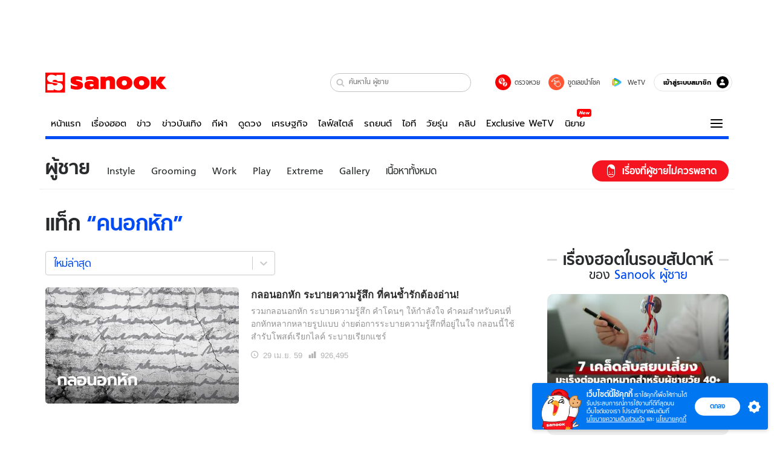

--- FILE ---
content_type: application/javascript
request_url: https://s.isanook.com/sr/0/_next/static/chunks/pages/common/archive-tag-1b8ff9ac9472424f77b9.js
body_size: 6753
content:
(self.webpackChunk_N_E=self.webpackChunk_N_E||[]).push([[2474],{7459:function(e,t,o){"use strict";o.d(t,{Z:function(){return T}});var r=o(92809),n=o(63925),a=o(18093),i=o(96486),d=o(28016),s=o(20670),y=o(37210),l=o(10929),c=o(33146),p=o(78946),g=o(27296),u=o(16069),w=o(14638),k=o(49168);function f(e,t){var o=Object.keys(e);if(Object.getOwnPropertySymbols){var r=Object.getOwnPropertySymbols(e);t&&(r=r.filter((function(t){return Object.getOwnPropertyDescriptor(e,t).enumerable}))),o.push.apply(o,r)}return o}function m(e){for(var t=1;t<arguments.length;t++){var o=null!=arguments[t]?arguments[t]:{};t%2?f(Object(o),!0).forEach((function(t){(0,r.Z)(e,t,o[t])})):Object.getOwnPropertyDescriptors?Object.defineProperties(e,Object.getOwnPropertyDescriptors(o)):f(Object(o)).forEach((function(t){Object.defineProperty(e,t,Object.getOwnPropertyDescriptor(o,t))}))}return e}function h(e){var t,o=e.type,r=e.url.query,n=r.channel,a=r.category,d=void 0===a?"all":a,s=r.subcategory,y=r.tag,l=r.keyword,c=r.page,p=r.date,k=e.excludecats,f=e.excludeCategoryIds,h=e.categorySlugs,T={category:d,sort:e.sort},v=s||d,x=(0,i.get)(T,"sort.value"),b=(0,i.isEmpty)(k)?null:{channel:n,slugs:k.map((function(e){return e.toString()}))};void 0!==h?t=h:null!==v&&"all"!==v&&(t=[v]);var O={variables:{oppaChannel:n,oppaCategorySlugs:"string"===typeof v&&"all"!==v?[v]:[],channels:[n],categorySlugs:(0,w._)({channel:n,key:"slugs",values:t,defaultValue:null}),notInCategoryIds:(0,w._)({channel:n,values:f,defaultValue:[]}),notInCategorySlugs:b,orderBy:void 0!==x?{field:x,direction:"DESC"}:null,first:20,offset:c?20*(c-1):void 0}};if("tag"===o){var Z=(0,i.isEmpty)(y)?{name:"tag-404-not-found"}:(0,u.Z)(y);return O={variables:m(m({},O.variables),{},{tag:Z,publishedDate:p})}}return"search"===o&&l?O={variables:m(m({},O.variables),{},{keyword:(0,g.QJ)(l)})}:O}function T(e){var t=arguments.length>1&&void 0!==arguments[1]?arguments[1]:h;return(0,a.qC)((0,n.BX)(e,{options:function(e){return t(e)}}),(0,p.Z)({validateEntertain:function(e){return k.Z.categories.includes((0,i.get)(e,"url.query.category"))},checkLoading:!0}),c.Z,(0,d.Z)(),(0,s.Z)({field:"entries.edges"}),(0,y.Z)("entries","posts",!0),(0,a.vl)((function(e){var t=e.data;return{hasNextPage:(0,i.get)(t,"entries.pageInfo.hasNextPage",!1)}})),(0,a.vl)((function(e){var t=e.data;return{oppaCategory:decodeURIComponent((0,i.get)(t,"oppa",[]).join(", "))}})),(0,l.Z)((function(e){var t=e.data,o=t.entries,r=t.oppa;return{name:"entries",data:o,fetchMore:t.fetchMore,limit:12,restData:{oppa:r}}})))}},93352:function(e,t,o){"use strict";o.d(t,{Z:function(){return y}});var r=o(92809),n=o(18093),a=o(11163),i=o(27296);function d(e,t){var o=Object.keys(e);if(Object.getOwnPropertySymbols){var r=Object.getOwnPropertySymbols(e);t&&(r=r.filter((function(t){return Object.getOwnPropertyDescriptor(e,t).enumerable}))),o.push.apply(o,r)}return o}function s(e){for(var t=1;t<arguments.length;t++){var o=null!=arguments[t]?arguments[t]:{};t%2?d(Object(o),!0).forEach((function(t){(0,r.Z)(e,t,o[t])})):Object.getOwnPropertyDescriptors?Object.defineProperties(e,Object.getOwnPropertyDescriptors(o)):d(Object(o)).forEach((function(t){Object.defineProperty(e,t,Object.getOwnPropertyDescriptor(o,t))}))}return e}function y(e){var t=e.getPageName,o=void 0===t?function(){return null}:t;return(0,n.qC)(a.withRouter,(0,n.vl)((function(e){var t=e.location,r=e.router;if(!r){var n=o(t.query),a=n?(0,i.bD)(n,t.query):t.asPath;return{location:s(s({},t),{},{asPath:a})}}return{location:s(s({},t),{},{asPath:null===r||void 0===r?void 0:r.asPath})}})))}},69578:function(e,t,o){"use strict";o.r(t),o.d(t,{__N_SSP:function(){return re},default:function(){return ne}});var r=o(18093),n=o(96486),a=o(27296),i=o(94703),d=o(7808),s=o(16019),y=o(92619),l=o(2861),c=o(93352),p=o(28069),g=o(66909),u=o(47060),w=o(44413),k=o(74034),f=o(7459),m=o(54771),h=o(21284),T={landing:(0,n.defaultsDeep)({seo:{title:"<%- keyword %> \u0e42\u0e23\u0e04<%- keyword %> \u0e2d\u0e32\u0e01\u0e32\u0e23<%- keyword %> \u0e27\u0e34\u0e18\u0e35\u0e23\u0e31\u0e01\u0e29\u0e32 \u0e27\u0e34\u0e18\u0e35\u0e1b\u0e49\u0e2d\u0e07\u0e01\u0e31\u0e19",description:"<%- keyword %> \u0e42\u0e23\u0e04<%- keyword %> \u0e2d\u0e32\u0e01\u0e32\u0e23<%- keyword %> \u0e27\u0e34\u0e18\u0e35\u0e23\u0e31\u0e01\u0e29\u0e32 \u0e27\u0e34\u0e18\u0e35\u0e1b\u0e49\u0e2d\u0e07\u0e01\u0e31\u0e19 \u0e1a\u0e17\u0e04\u0e27\u0e32\u0e21\u0e2a\u0e38\u0e02\u0e20\u0e32\u0e1e \u0e01\u0e32\u0e23\u0e14\u0e39\u0e41\u0e25\u0e2a\u0e38\u0e02\u0e20\u0e32\u0e1e \u0e2d\u0e2d\u0e01\u0e01\u0e33\u0e25\u0e31\u0e07\u0e01\u0e32\u0e22 \u0e27\u0e34\u0e18\u0e35\u0e25\u0e14\u0e04\u0e27\u0e32\u0e21\u0e2d\u0e49\u0e27\u0e19 \u0e2d\u0e32\u0e2b\u0e32\u0e23\u0e40\u0e1e\u0e37\u0e48\u0e2d\u0e2a\u0e38\u0e02\u0e20\u0e32\u0e1e \u0e2d\u0e32\u0e2b\u0e32\u0e23\u0e04\u0e25\u0e35\u0e19 \u0e18\u0e23\u0e23\u0e21\u0e0a\u0e32\u0e15\u0e34\u0e1a\u0e33\u0e1a\u0e31\u0e14 \u0e22\u0e32\u0e23\u0e31\u0e01\u0e29\u0e32\u0e42\u0e23\u0e04 \u0e40\u0e04\u0e25\u0e47\u0e14\u0e25\u0e31\u0e1a\u0e2a\u0e38\u0e02\u0e20\u0e32\u0e1e",keywords:"\u0e42\u0e23\u0e04<%- keyword %>, \u0e2d\u0e32\u0e01\u0e32\u0e23<%- keyword %>, \u0e27\u0e34\u0e18\u0e35\u0e23\u0e31\u0e01\u0e29\u0e32<%- keyword %>, \u0e27\u0e34\u0e18\u0e35\u0e1b\u0e49\u0e2d\u0e07\u0e01\u0e31\u0e19<%- keyword %>",category:"Health &amp; Fitness, Diet, Fitness, Women, Men, Medicines/Therapy, Health"},og:{title:"<%- keyword %> \u0e42\u0e23\u0e04<%- keyword %> \u0e2d\u0e32\u0e01\u0e32\u0e23<%- keyword %> \u0e27\u0e34\u0e18\u0e35\u0e23\u0e31\u0e01\u0e29\u0e32 \u0e27\u0e34\u0e18\u0e35\u0e1b\u0e49\u0e2d\u0e07\u0e01\u0e31\u0e19",description:""}},h.Z)},v=o(21360),x={landing:(0,n.defaultsDeep)({seo:{title:"<%- keyword %> \u0e1c\u0e39\u0e49\u0e0a\u0e32\u0e22\u0e01\u0e31\u0e1a <%- keyword %> \u0e40\u0e23\u0e37\u0e48\u0e2d\u0e07\u0e23\u0e32\u0e27\u0e02\u0e2d\u0e07\u0e1c\u0e39\u0e49\u0e0a\u0e32\u0e22\u0e01\u0e31\u0e1a <%- keyword %>",description:"\u0e23\u0e27\u0e21\u0e40\u0e23\u0e37\u0e48\u0e2d\u0e07\u0e19\u0e48\u0e32\u0e23\u0e39\u0e49\u0e2a\u0e33\u0e2b\u0e23\u0e31\u0e1a\u0e1c\u0e39\u0e49\u0e0a\u0e32\u0e22 <%- keyword %> \u0e1c\u0e39\u0e49\u0e0a\u0e32\u0e22\u0e01\u0e31\u0e1a <%- keyword %> \u0e40\u0e23\u0e37\u0e48\u0e2d\u0e07\u0e23\u0e32\u0e27\u0e02\u0e2d\u0e07\u0e1c\u0e39\u0e49\u0e0a\u0e32\u0e22\u0e01\u0e31\u0e1a <%- keyword %> \u0e17\u0e23\u0e07\u0e1c\u0e21\u0e1c\u0e39\u0e49\u0e0a\u0e32\u0e22 \u0e23\u0e2d\u0e07\u0e40\u0e17\u0e49\u0e32\u0e41\u0e1f\u0e0a\u0e31\u0e48\u0e19 \u0e40\u0e2a\u0e37\u0e49\u0e2d\u0e1c\u0e49\u0e32\u0e41\u0e1f\u0e0a\u0e31\u0e48\u0e19\u0e2a\u0e33\u0e2b\u0e23\u0e31\u0e1a\u0e2b\u0e19\u0e38\u0e48\u0e21\u0e46 \u0e2d\u0e32\u0e2b\u0e32\u0e23 \u0e2a\u0e38\u0e02\u0e20\u0e32\u0e1e \u0e40\u0e1e\u0e37\u0e48\u0e2d\u0e04\u0e38\u0e13\u0e2b\u0e19\u0e38\u0e48\u0e21\u0e46 \u0e15\u0e34\u0e14\u0e15\u0e32\u0e21\u0e2d\u0e48\u0e32\u0e19\u0e40\u0e23\u0e37\u0e48\u0e2d\u0e07\u0e23\u0e32\u0e27\u0e40\u0e01\u0e35\u0e48\u0e22\u0e27\u0e01\u0e31\u0e1a\u0e1a\u0e38\u0e23\u0e38\u0e29",keywords:"<%- keyword %>, \u0e1c\u0e39\u0e49\u0e0a\u0e32\u0e22\u0e01\u0e31\u0e1a <%- keyword %>",category:"Men&#039;s Lifestyle, Men&#039;s Grooming, Fitness and Health, Men&#039;s Fashion, Party, LGBT, Girls"},og:{title:"<%- keyword %> \u0e1c\u0e39\u0e49\u0e0a\u0e32\u0e22\u0e01\u0e31\u0e1a <%- keyword %> \u0e40\u0e23\u0e37\u0e48\u0e2d\u0e07\u0e23\u0e32\u0e27\u0e02\u0e2d\u0e07\u0e1c\u0e39\u0e49\u0e0a\u0e32\u0e22\u0e01\u0e31\u0e1a <%- keyword %>",description:"\u0e23\u0e27\u0e21\u0e40\u0e23\u0e37\u0e48\u0e2d\u0e07\u0e19\u0e48\u0e32\u0e23\u0e39\u0e49\u0e2a\u0e33\u0e2b\u0e23\u0e31\u0e1a\u0e1c\u0e39\u0e49\u0e0a\u0e32\u0e22 <%- keyword %> \u0e1c\u0e39\u0e49\u0e0a\u0e32\u0e22\u0e01\u0e31\u0e1a <%- keyword %> \u0e40\u0e23\u0e37\u0e48\u0e2d\u0e07\u0e23\u0e32\u0e27\u0e02\u0e2d\u0e07\u0e1c\u0e39\u0e49\u0e0a\u0e32\u0e22\u0e01\u0e31\u0e1a <%- keyword %> \u0e17\u0e23\u0e07\u0e1c\u0e21\u0e1c\u0e39\u0e49\u0e0a\u0e32\u0e22 \u0e23\u0e2d\u0e07\u0e40\u0e17\u0e49\u0e32\u0e41\u0e1f\u0e0a\u0e31\u0e48\u0e19 \u0e40\u0e2a\u0e37\u0e49\u0e2d\u0e1c\u0e49\u0e32\u0e41\u0e1f\u0e0a\u0e31\u0e48\u0e19\u0e2a\u0e33\u0e2b\u0e23\u0e31\u0e1a\u0e2b\u0e19\u0e38\u0e48\u0e21\u0e46 \u0e2d\u0e32\u0e2b\u0e32\u0e23 \u0e2a\u0e38\u0e02\u0e20\u0e32\u0e1e \u0e40\u0e1e\u0e37\u0e48\u0e2d\u0e04\u0e38\u0e13\u0e2b\u0e19\u0e38\u0e48\u0e21\u0e46 \u0e15\u0e34\u0e14\u0e15\u0e32\u0e21\u0e2d\u0e48\u0e32\u0e19\u0e40\u0e23\u0e37\u0e48\u0e2d\u0e07\u0e23\u0e32\u0e27\u0e40\u0e01\u0e35\u0e48\u0e22\u0e27\u0e01\u0e31\u0e1a\u0e1a\u0e38\u0e23\u0e38\u0e29"}},v.Z)},b=o(88896),O={landing:(0,n.defaultsDeep)({seo:{title:"<%- keyword %> \u0e40\u0e01\u0e35\u0e48\u0e22\u0e27\u0e01\u0e31\u0e1a \u0e2a\u0e32\u0e27\u0e0d\u0e35\u0e48\u0e1b\u0e38\u0e48\u0e19\u0e19\u0e48\u0e32\u0e23\u0e31\u0e01 \u0e23\u0e39\u0e1b \u0e04\u0e25\u0e34\u0e1b \u0e17\u0e48\u0e2d\u0e07\u0e40\u0e17\u0e35\u0e48\u0e22\u0e27\u0e0d\u0e35\u0e48\u0e1b\u0e38\u0e48\u0e19 \u0e14\u0e19\u0e15\u0e23\u0e35 <%- pageTxt %>",description:"\u0e23\u0e27\u0e21\u0e02\u0e49\u0e2d\u0e21\u0e39\u0e25 <%- keyword %> \u0e40\u0e01\u0e35\u0e48\u0e22\u0e27\u0e01\u0e31\u0e1a \u0e2a\u0e32\u0e27\u0e0d\u0e35\u0e48\u0e1b\u0e38\u0e48\u0e19\u0e19\u0e48\u0e32\u0e23\u0e31\u0e01 \u0e04\u0e32\u0e27\u0e32\u0e2d\u0e35\u0e49 \u0e04\u0e25\u0e34\u0e1b\u0e2a\u0e32\u0e27\u0e0d\u0e35\u0e48\u0e1b\u0e38\u0e48\u0e19 \u0e17\u0e48\u0e2d\u0e07\u0e40\u0e17\u0e35\u0e48\u0e22\u0e27\u0e43\u0e19\u0e0d\u0e35\u0e48\u0e1b\u0e38\u0e48\u0e19 \u0e14\u0e19\u0e15\u0e23\u0e35 \u0e23\u0e16\u0e22\u0e19\u0e15\u0e4c \u0e23\u0e39\u0e1b\u0e20\u0e32\u0e1e\u0e2a\u0e32\u0e27\u0e0d\u0e35\u0e48\u0e1b\u0e38\u0e48\u0e19 \u0e19\u0e48\u0e32\u0e23\u0e31\u0e01\u0e2a\u0e44\u0e15\u0e25\u0e4c\u0e0d\u0e35\u0e48\u0e1b\u0e38\u0e48\u0e19 : MoshiMoshi <%- pageTxt %>",keywords:"<%- keyword %> , \u0e2a\u0e32\u0e27\u0e0d\u0e35\u0e48\u0e1b\u0e38\u0e48\u0e19\u0e19\u0e48\u0e32\u0e23\u0e31\u0e01, \u0e04\u0e32\u0e27\u0e32\u0e2d\u0e35\u0e49, \u0e40\u0e17\u0e35\u0e48\u0e22\u0e27\u0e0d\u0e35\u0e48\u0e1b\u0e38\u0e48\u0e19 <%- pageTxt %>"},og:{title:"<%- keyword %> \u0e40\u0e01\u0e35\u0e48\u0e22\u0e27\u0e01\u0e31\u0e1a \u0e2a\u0e32\u0e27\u0e0d\u0e35\u0e48\u0e1b\u0e38\u0e48\u0e19\u0e19\u0e48\u0e32\u0e23\u0e31\u0e01 \u0e23\u0e39\u0e1b \u0e04\u0e25\u0e34\u0e1b \u0e17\u0e48\u0e2d\u0e07\u0e40\u0e17\u0e35\u0e48\u0e22\u0e27\u0e0d\u0e35\u0e48\u0e1b\u0e38\u0e48\u0e19 \u0e14\u0e19\u0e15\u0e23\u0e35 <%- pageTxt %>",description:"\u0e23\u0e27\u0e21\u0e02\u0e49\u0e2d\u0e21\u0e39\u0e25 <%- keyword %> \u0e40\u0e01\u0e35\u0e48\u0e22\u0e27\u0e01\u0e31\u0e1a \u0e2a\u0e32\u0e27\u0e0d\u0e35\u0e48\u0e1b\u0e38\u0e48\u0e19\u0e19\u0e48\u0e32\u0e23\u0e31\u0e01 \u0e04\u0e32\u0e27\u0e32\u0e2d\u0e35\u0e49 \u0e04\u0e25\u0e34\u0e1b\u0e2a\u0e32\u0e27\u0e0d\u0e35\u0e48\u0e1b\u0e38\u0e48\u0e19 \u0e17\u0e48\u0e2d\u0e07\u0e40\u0e17\u0e35\u0e48\u0e22\u0e27\u0e43\u0e19\u0e0d\u0e35\u0e48\u0e1b\u0e38\u0e48\u0e19 \u0e14\u0e19\u0e15\u0e23\u0e35 \u0e23\u0e16\u0e22\u0e19\u0e15\u0e4c \u0e23\u0e39\u0e1b\u0e20\u0e32\u0e1e\u0e2a\u0e32\u0e27\u0e0d\u0e35\u0e48\u0e1b\u0e38\u0e48\u0e19 \u0e19\u0e48\u0e32\u0e23\u0e31\u0e01\u0e2a\u0e44\u0e15\u0e25\u0e4c\u0e0d\u0e35\u0e48\u0e1b\u0e38\u0e48\u0e19 : MoshiMoshi <%- pageTxt %>"}},b.Z)},Z=o(45596),D=(0,n.defaultsDeep)({seo:{title:"\u0e40\u0e19\u0e37\u0e49\u0e2d\u0e2b\u0e32\u0e40\u0e01\u0e35\u0e48\u0e22\u0e27\u0e01\u0e31\u0e1a <%- keyword %> <%- pageTxt %>",description:"\u0e23\u0e27\u0e21\u0e40\u0e19\u0e37\u0e49\u0e2d\u0e2b\u0e32 \u0e1a\u0e17\u0e04\u0e27\u0e32\u0e21\u0e2a\u0e33\u0e2b\u0e23\u0e31\u0e1a\u0e1c\u0e39\u0e49\u0e2b\u0e0d\u0e34\u0e07 \u0e40\u0e01\u0e35\u0e48\u0e22\u0e27\u0e01\u0e31\u0e1a  <%- keyword %> \u0e2a\u0e38\u0e02\u0e20\u0e32\u0e1e \u0e41\u0e1f\u0e0a\u0e31\u0e48\u0e19 \u0e04\u0e27\u0e32\u0e21\u0e07\u0e32\u0e21 \u0e2b\u0e19\u0e31\u0e07\u0e2a\u0e37\u0e2d\u0e41\u0e19\u0e30\u0e19\u0e33 \u0e41\u0e25\u0e30\u0e40\u0e19\u0e37\u0e49\u0e2d\u0e2b\u0e32\u0e17\u0e35\u0e48\u0e19\u0e48\u0e32\u0e2a\u0e19\u0e43\u0e08\u0e2d\u0e37\u0e48\u0e19\u0e46 <%- pageTxt %>",keywords:"\u0e1c\u0e39\u0e49\u0e2b\u0e0d\u0e34\u0e07, \u0e41\u0e1f\u0e0a\u0e31\u0e48\u0e19, <%- keyword %> <%- pageTxt %>",category:"Beauty &amp; Fashion, Hair, Make up and Surgery, OOTD, Skin Care, Fashion Trends, Jewelry, Women, Beauty, SKII, Lancome, Laneige, Estee Lauder, Loreal, Chanel, Clinique, Bobbi Brown, Shiseido, Food &amp; Dining, Restaurant, Recipe, Coffee, Dessert, Business Owners, Beverage, Cooking and Recipe, Parenting, Baby&#039;s Food, New Mom, Pregnant, Single Mom, Family, Health &amp; Fitness"},og:{title:"\u0e40\u0e19\u0e37\u0e49\u0e2d\u0e2b\u0e32\u0e40\u0e01\u0e35\u0e48\u0e22\u0e27\u0e01\u0e31\u0e1a <%- keyword %> <%- pageTxt %>",description:"\u0e23\u0e27\u0e21\u0e40\u0e19\u0e37\u0e49\u0e2d\u0e2b\u0e32 \u0e1a\u0e17\u0e04\u0e27\u0e32\u0e21\u0e2a\u0e33\u0e2b\u0e23\u0e31\u0e1a\u0e1c\u0e39\u0e49\u0e2b\u0e0d\u0e34\u0e07 \u0e40\u0e01\u0e35\u0e48\u0e22\u0e27\u0e01\u0e31\u0e1a  <%- keyword %> <%- pageTxt %>"}},Z.Z),S={landing:D,"\u0e08\u0e31\u0e14\u0e2a\u0e27\u0e19":(0,n.defaultsDeep)({seo:{title:"\u0e41\u0e15\u0e48\u0e07\u0e2a\u0e27\u0e19 \u0e08\u0e31\u0e14\u0e2a\u0e27\u0e19\u0e2b\u0e22\u0e48\u0e2d\u0e21 \u0e15\u0e49\u0e19\u0e44\u0e21\u0e49\u0e08\u0e31\u0e14\u0e2a\u0e27\u0e19 \u0e2d\u0e38\u0e1b\u0e01\u0e23\u0e13\u0e4c\u0e08\u0e31\u0e14\u0e2a\u0e27\u0e19 \u0e41\u0e25\u0e30\u0e41\u0e1a\u0e1a\u0e08\u0e31\u0e14\u0e2a\u0e27\u0e19",description:"\u0e23\u0e27\u0e21\u0e44\u0e2d\u0e40\u0e14\u0e35\u0e22\u0e08\u0e31\u0e14\u0e2a\u0e27\u0e19 \u0e15\u0e49\u0e19\u0e44\u0e21\u0e49\u0e08\u0e31\u0e14\u0e2a\u0e27\u0e19 \u0e2d\u0e38\u0e1b\u0e01\u0e23\u0e13\u0e4c\u0e08\u0e31\u0e14\u0e2a\u0e27\u0e19 \u0e40\u0e17\u0e04\u0e19\u0e34\u0e04\u0e01\u0e32\u0e23\u0e08\u0e31\u0e14\u0e2a\u0e27\u0e19\u0e2a\u0e27\u0e22 \u0e2a\u0e44\u0e15\u0e25\u0e4c\u0e01\u0e32\u0e23\u0e08\u0e31\u0e14\u0e2a\u0e27\u0e19\u0e43\u0e2b\u0e21\u0e48\u0e46 \u0e40\u0e1e\u0e34\u0e48\u0e21\u0e04\u0e27\u0e32\u0e21\u0e2a\u0e14\u0e0a\u0e37\u0e48\u0e19\u0e17\u0e33\u0e43\u0e2b\u0e49\u0e1a\u0e49\u0e32\u0e19\u0e19\u0e48\u0e32\u0e2d\u0e22\u0e39\u0e48\u0e22\u0e34\u0e48\u0e07\u0e02\u0e36\u0e49\u0e19",keywords:"\u0e08\u0e31\u0e14\u0e2a\u0e27\u0e19\u0e2b\u0e19\u0e49\u0e32\u0e1a\u0e49\u0e32\u0e19, \u0e08\u0e31\u0e14\u0e2a\u0e27\u0e19, \u0e15\u0e49\u0e19\u0e44\u0e21\u0e49\u0e08\u0e31\u0e14\u0e2a\u0e27\u0e19, \u0e08\u0e31\u0e14\u0e2a\u0e27\u0e19\u0e2a\u0e27\u0e22"},og:{title:"\u0e41\u0e15\u0e48\u0e07\u0e2a\u0e27\u0e19 \u0e08\u0e31\u0e14\u0e2a\u0e27\u0e19\u0e2b\u0e22\u0e48\u0e2d\u0e21 \u0e15\u0e49\u0e19\u0e44\u0e21\u0e49\u0e08\u0e31\u0e14\u0e2a\u0e27\u0e19 \u0e2d\u0e38\u0e1b\u0e01\u0e23\u0e13\u0e4c\u0e08\u0e31\u0e14\u0e2a\u0e27\u0e19 \u0e41\u0e25\u0e30\u0e41\u0e1a\u0e1a\u0e08\u0e31\u0e14\u0e2a\u0e27\u0e19",description:"\u0e23\u0e27\u0e21\u0e44\u0e2d\u0e40\u0e14\u0e35\u0e22\u0e08\u0e31\u0e14\u0e2a\u0e27\u0e19 \u0e15\u0e49\u0e19\u0e44\u0e21\u0e49\u0e08\u0e31\u0e14\u0e2a\u0e27\u0e19 \u0e2d\u0e38\u0e1b\u0e01\u0e23\u0e13\u0e4c\u0e08\u0e31\u0e14\u0e2a\u0e27\u0e19 \u0e40\u0e17\u0e04\u0e19\u0e34\u0e04\u0e01\u0e32\u0e23\u0e08\u0e31\u0e14\u0e2a\u0e27\u0e19\u0e2a\u0e27\u0e22 \u0e2a\u0e44\u0e15\u0e25\u0e4c\u0e01\u0e32\u0e23\u0e08\u0e31\u0e14\u0e2a\u0e27\u0e19\u0e43\u0e2b\u0e21\u0e48\u0e46 \u0e40\u0e1e\u0e34\u0e48\u0e21\u0e04\u0e27\u0e32\u0e21\u0e2a\u0e14\u0e0a\u0e37\u0e48\u0e19\u0e17\u0e33\u0e43\u0e2b\u0e49\u0e1a\u0e49\u0e32\u0e19\u0e19\u0e48\u0e32\u0e2d\u0e22\u0e39\u0e48\u0e22\u0e34\u0e48\u0e07\u0e02\u0e36\u0e49\u0e19"}},D),"\u0e40\u0e04\u0e25\u0e47\u0e14\u0e25\u0e31\u0e1a\u0e40\u0e23\u0e37\u0e48\u0e2d\u0e07\u0e1a\u0e49\u0e32\u0e19":(0,n.defaultsDeep)({seo:{title:"\u0e40\u0e04\u0e25\u0e47\u0e14\u0e25\u0e31\u0e1a, \u0e40\u0e17\u0e04\u0e19\u0e34\u0e04\u0e01\u0e32\u0e23\u0e08\u0e31\u0e14\u0e2a\u0e27\u0e19, \u0e1a\u0e49\u0e32\u0e19, Home,\u0e15\u0e01\u0e41\u0e15\u0e48\u0e07\u0e1a\u0e49\u0e32\u0e19",description:"\u0e23\u0e27\u0e21\u0e44\u0e2d\u0e40\u0e14\u0e35\u0e22\u0e40\u0e14\u0e47\u0e14\u0e17\u0e33\u0e43\u0e2b\u0e49\u0e1a\u0e49\u0e32\u0e19\u0e19\u0e48\u0e32\u0e2d\u0e22\u0e39\u0e48 DIY \u0e2e\u0e27\u0e07\u0e08\u0e38\u0e49\u0e22\u0e1a\u0e49\u0e32\u0e19 \u0e01\u0e32\u0e23\u0e0b\u0e48\u0e2d\u0e21\u0e41\u0e0b\u0e21\u0e1a\u0e49\u0e32\u0e19 \u0e04\u0e25\u0e34\u0e1b\u0e40\u0e01\u0e4b\u0e46\u0e40\u0e23\u0e37\u0e48\u0e2d\u0e07\u0e1a\u0e49\u0e32\u0e19 \u0e40\u0e17\u0e04\u0e19\u0e34\u0e04\u0e01\u0e32\u0e23\u0e14\u0e39\u0e41\u0e25\u0e1a\u0e49\u0e32\u0e19\u0e43\u0e2b\u0e49\u0e2a\u0e27\u0e22\u0e07\u0e32\u0e21\u0e2d\u0e22\u0e39\u0e48\u0e40\u0e2a\u0e21\u0e2d",keywords:"\u0e40\u0e04\u0e25\u0e47\u0e14\u0e25\u0e31\u0e1a, \u0e40\u0e17\u0e04\u0e19\u0e34\u0e04\u0e01\u0e32\u0e23\u0e08\u0e31\u0e14\u0e2a\u0e27\u0e19, \u0e41\u0e15\u0e48\u0e07\u0e1a\u0e49\u0e32\u0e19, \u0e1a\u0e49\u0e32\u0e19, Home,\u0e15\u0e01\u0e41\u0e15\u0e48\u0e07\u0e1a\u0e49\u0e32\u0e19,\u0e44\u0e2d\u0e40\u0e14\u0e35\u0e22\u0e41\u0e15\u0e48\u0e07\u0e1a\u0e49\u0e32\u0e19"},og:{title:"\u0e40\u0e04\u0e25\u0e47\u0e14\u0e25\u0e31\u0e1a, \u0e40\u0e17\u0e04\u0e19\u0e34\u0e04\u0e01\u0e32\u0e23\u0e08\u0e31\u0e14\u0e2a\u0e27\u0e19, \u0e1a\u0e49\u0e32\u0e19, Home,\u0e15\u0e01\u0e41\u0e15\u0e48\u0e07\u0e1a\u0e49\u0e32\u0e19",description:"\u0e23\u0e27\u0e21\u0e44\u0e2d\u0e40\u0e14\u0e35\u0e22\u0e40\u0e14\u0e47\u0e14\u0e17\u0e33\u0e43\u0e2b\u0e49\u0e1a\u0e49\u0e32\u0e19\u0e19\u0e48\u0e32\u0e2d\u0e22\u0e39\u0e48 DIY \u0e2e\u0e27\u0e07\u0e08\u0e38\u0e49\u0e22\u0e1a\u0e49\u0e32\u0e19 \u0e01\u0e32\u0e23\u0e0b\u0e48\u0e2d\u0e21\u0e41\u0e0b\u0e21\u0e1a\u0e49\u0e32\u0e19 \u0e04\u0e25\u0e34\u0e1b\u0e40\u0e01\u0e4b\u0e46\u0e40\u0e23\u0e37\u0e48\u0e2d\u0e07\u0e1a\u0e49\u0e32\u0e19 \u0e40\u0e17\u0e04\u0e19\u0e34\u0e04\u0e01\u0e32\u0e23\u0e14\u0e39\u0e41\u0e25\u0e1a\u0e49\u0e32\u0e19\u0e43\u0e2b\u0e49\u0e2a\u0e27\u0e22\u0e07\u0e32\u0e21\u0e2d\u0e22\u0e39\u0e48\u0e40\u0e2a\u0e21\u0e2d"}},D)},P=o(8358),C={landing:(0,n.defaultsDeep)({seo:{title:"<%- keyword %> \u0e02\u0e48\u0e32\u0e27\u0e25\u0e48\u0e32\u0e2a\u0e38\u0e14 <%- keyword %> \u0e43\u0e19\u0e27\u0e07\u0e01\u0e32\u0e23\u0e1a\u0e31\u0e19\u0e40\u0e17\u0e34\u0e07 <%- pageTxt %>",description:"\u0e23\u0e27\u0e21\u0e02\u0e48\u0e32\u0e27\u0e27\u0e07\u0e01\u0e32\u0e23\u0e1a\u0e31\u0e19\u0e40\u0e17\u0e34\u0e07\u0e40\u0e01\u0e35\u0e48\u0e22\u0e27\u0e01\u0e31\u0e1a <%- keyword %> \u0e02\u0e48\u0e32\u0e27\u0e25\u0e48\u0e32\u0e2a\u0e38\u0e14 <%- keyword %> \u0e43\u0e19\u0e27\u0e07\u0e01\u0e32\u0e23\u0e1a\u0e31\u0e19\u0e40\u0e17\u0e34\u0e07 \u0e2b\u0e19\u0e31\u0e07\u0e44\u0e17\u0e22 \u0e2b\u0e19\u0e31\u0e07\u0e15\u0e48\u0e32\u0e07\u0e1b\u0e23\u0e30\u0e40\u0e17\u0e28 \u0e42\u0e1b\u0e23\u0e41\u0e01\u0e23\u0e21\u0e2b\u0e19\u0e31\u0e07 \u0e23\u0e35\u0e27\u0e34\u0e27\u0e27\u0e34\u0e08\u0e32\u0e23\u0e13\u0e4c\u0e2b\u0e19\u0e31\u0e07 \u0e40\u0e23\u0e37\u0e48\u0e2d\u0e07\u0e22\u0e48\u0e2d\u0e25\u0e30\u0e04\u0e23 \u0e0b\u0e35\u0e23\u0e35\u0e2a\u0e4c \u0e23\u0e32\u0e22\u0e01\u0e32\u0e23\u0e17\u0e35\u0e27\u0e35 \u0e02\u0e49\u0e2d\u0e21\u0e39\u0e25\u0e14\u0e32\u0e23\u0e32 \u0e04\u0e23\u0e1a\u0e23\u0e2a \u0e15\u0e25\u0e2d\u0e14 24 \u0e0a\u0e21. <%- pageTxt %>",keywords:"<%- keyword %>, \u0e27\u0e07\u0e01\u0e32\u0e23\u0e1a\u0e31\u0e19\u0e40\u0e17\u0e34\u0e07, \u0e1a\u0e31\u0e19\u0e40\u0e17\u0e34\u0e07, \u0e23\u0e27\u0e21\u0e02\u0e48\u0e32\u0e27\u0e14\u0e32\u0e23\u0e32 <%- pageTxt %>"},og:{title:"<%- keyword %> \u0e02\u0e48\u0e32\u0e27\u0e25\u0e48\u0e32\u0e2a\u0e38\u0e14 <%- keyword %> \u0e43\u0e19\u0e27\u0e07\u0e01\u0e32\u0e23\u0e1a\u0e31\u0e19\u0e40\u0e17\u0e34\u0e07 <%- pageTxt %>",description:"\u0e23\u0e27\u0e21\u0e02\u0e48\u0e32\u0e27\u0e27\u0e07\u0e01\u0e32\u0e23\u0e1a\u0e31\u0e19\u0e40\u0e17\u0e34\u0e07\u0e40\u0e01\u0e35\u0e48\u0e22\u0e27\u0e01\u0e31\u0e1a <%- keyword %> \u0e02\u0e48\u0e32\u0e27\u0e25\u0e48\u0e32\u0e2a\u0e38\u0e14 <%- keyword %> \u0e43\u0e19\u0e27\u0e07\u0e01\u0e32\u0e23\u0e1a\u0e31\u0e19\u0e40\u0e17\u0e34\u0e07 \u0e2b\u0e19\u0e31\u0e07\u0e44\u0e17\u0e22 \u0e2b\u0e19\u0e31\u0e07\u0e15\u0e48\u0e32\u0e07\u0e1b\u0e23\u0e30\u0e40\u0e17\u0e28 \u0e42\u0e1b\u0e23\u0e41\u0e01\u0e23\u0e21\u0e2b\u0e19\u0e31\u0e07 \u0e23\u0e35\u0e27\u0e34\u0e27\u0e27\u0e34\u0e08\u0e32\u0e23\u0e13\u0e4c\u0e2b\u0e19\u0e31\u0e07 \u0e40\u0e23\u0e37\u0e48\u0e2d\u0e07\u0e22\u0e48\u0e2d\u0e25\u0e30\u0e04\u0e23 \u0e0b\u0e35\u0e23\u0e35\u0e2a\u0e4c \u0e23\u0e32\u0e22\u0e01\u0e32\u0e23\u0e17\u0e35\u0e27\u0e35 \u0e02\u0e49\u0e2d\u0e21\u0e39\u0e25\u0e14\u0e32\u0e23\u0e32 \u0e04\u0e23\u0e1a\u0e23\u0e2a \u0e15\u0e25\u0e2d\u0e14 24 \u0e0a\u0e21. <%- pageTxt %>"}},P.Z)},I=o(18221),M={landing:(0,n.defaultsDeep)({seo:{title:"\u0e02\u0e48\u0e32\u0e27\u0e01\u0e35\u0e2c\u0e32<%- keyword %> \u0e27\u0e31\u0e19\u0e19\u0e35\u0e49\u0e25\u0e48\u0e32\u0e2a\u0e38\u0e14 \u0e2d\u0e31\u0e1b\u0e40\u0e14\u0e15\u0e02\u0e48\u0e32\u0e27\u0e01\u0e35\u0e2c\u0e32<%- keyword %> \u0e25\u0e48\u0e32\u0e2a\u0e38\u0e14",description:"\u0e23\u0e27\u0e21\u0e02\u0e48\u0e32\u0e27\u0e01\u0e35\u0e2c\u0e32\u0e40\u0e01\u0e35\u0e48\u0e22\u0e27\u0e01\u0e31\u0e1a <%- keyword %> \u0e02\u0e48\u0e32\u0e27\u0e01\u0e35\u0e2c\u0e32\u0e25\u0e48\u0e32\u0e2a\u0e38\u0e14 <%- keyword %> \u0e27\u0e31\u0e19\u0e19\u0e35\u0e49 \u0e02\u0e48\u0e32\u0e27\u0e21\u0e27\u0e22 \u0e02\u0e48\u0e32\u0e27\u0e1f\u0e38\u0e15\u0e1a\u0e2d\u0e25 \u0e1c\u0e25\u0e1a\u0e2d\u0e25 \u0e02\u0e48\u0e32\u0e27\u0e1a\u0e2d\u0e25 \u0e1c\u0e25\u0e1a\u0e2d\u0e25\u0e2a\u0e14 \u0e15\u0e32\u0e23\u0e32\u0e07\u0e1a\u0e2d\u0e25 \u0e15\u0e32\u0e23\u0e32\u0e07\u0e21\u0e27\u0e22 \u0e41\u0e25\u0e30 \u0e01\u0e35\u0e2c\u0e32\u0e2d\u0e37\u0e48\u0e19\u0e46 \u0e2d\u0e31\u0e1b\u0e40\u0e14\u0e15\u0e15\u0e25\u0e2d\u0e14 24 \u0e0a\u0e21.",keywords:"<%- keyword %>, \u0e02\u0e48\u0e32\u0e27\u0e01\u0e35\u0e2c\u0e32<%- keyword %> \u0e25\u0e48\u0e32\u0e2a\u0e38\u0e14",category:"Sport"},og:{title:"\u0e02\u0e48\u0e32\u0e27\u0e01\u0e35\u0e2c\u0e32<%- keyword %> \u0e27\u0e31\u0e19\u0e19\u0e35\u0e49\u0e25\u0e48\u0e32\u0e2a\u0e38\u0e14 \u0e2d\u0e31\u0e1b\u0e40\u0e14\u0e15\u0e02\u0e48\u0e32\u0e27\u0e01\u0e35\u0e2c\u0e32<%- keyword %> \u0e25\u0e48\u0e32\u0e2a\u0e38\u0e14",description:"\u0e23\u0e27\u0e21\u0e02\u0e48\u0e32\u0e27\u0e01\u0e35\u0e2c\u0e32\u0e40\u0e01\u0e35\u0e48\u0e22\u0e27\u0e01\u0e31\u0e1a <%- keyword %> \u0e02\u0e48\u0e32\u0e27\u0e01\u0e35\u0e2c\u0e32\u0e25\u0e48\u0e32\u0e2a\u0e38\u0e14 <%- keyword %> \u0e27\u0e31\u0e19\u0e19\u0e35\u0e49 \u0e02\u0e48\u0e32\u0e27\u0e21\u0e27\u0e22 \u0e02\u0e48\u0e32\u0e27\u0e1f\u0e38\u0e15\u0e1a\u0e2d\u0e25 \u0e1c\u0e25\u0e1a\u0e2d\u0e25 \u0e02\u0e48\u0e32\u0e27\u0e1a\u0e2d\u0e25 \u0e1c\u0e25\u0e1a\u0e2d\u0e25\u0e2a\u0e14 \u0e15\u0e32\u0e23\u0e32\u0e07\u0e1a\u0e2d\u0e25 \u0e15\u0e32\u0e23\u0e32\u0e07\u0e21\u0e27\u0e22 \u0e41\u0e25\u0e30 \u0e01\u0e35\u0e2c\u0e32\u0e2d\u0e37\u0e48\u0e19\u0e46 \u0e2d\u0e31\u0e1b\u0e40\u0e14\u0e15\u0e15\u0e25\u0e2d\u0e14 24 \u0e0a\u0e21."}},I.Z)},j=o(34197),E={landing:(0,n.defaultsDeep)({seo:{title:"<%- keyword %> \u0e2a\u0e16\u0e32\u0e19\u0e17\u0e35\u0e48\u0e17\u0e48\u0e2d\u0e07\u0e40\u0e17\u0e35\u0e48\u0e22\u0e27 Sanook Travel <%- pageTxt %>",description:"\u0e41\u0e2b\u0e25\u0e48\u0e07\u0e17\u0e48\u0e2d\u0e07\u0e40\u0e17\u0e35\u0e48\u0e22\u0e27 <%- keyword %> \u0e02\u0e49\u0e2d\u0e21\u0e39\u0e25\u0e2a\u0e16\u0e32\u0e19\u0e17\u0e35\u0e48\u0e17\u0e48\u0e2d\u0e07\u0e40\u0e17\u0e35\u0e48\u0e22\u0e27 \u0e17\u0e35\u0e48\u0e01\u0e34\u0e19 \u0e17\u0e35\u0e48\u0e1e\u0e31\u0e01 \u0e2a\u0e16\u0e32\u0e19\u0e17\u0e35\u0e48\u0e17\u0e48\u0e2d\u0e07\u0e40\u0e17\u0e35\u0e48\u0e22\u0e27 \u0e23\u0e49\u0e32\u0e19\u0e2d\u0e32\u0e2b\u0e32\u0e23 \u0e23\u0e35\u0e27\u0e34\u0e27 \u0e02\u0e49\u0e2d\u0e21\u0e39\u0e25\u0e40\u0e0a\u0e34\u0e07\u0e25\u0e36\u0e01 <%- keyword %> \u0e01\u0e32\u0e23\u0e40\u0e14\u0e34\u0e19\u0e17\u0e32\u0e07 <%- pageTxt %>",keywords:"<%- keyword %>, \u0e41\u0e2b\u0e25\u0e48\u0e07\u0e17\u0e48\u0e2d\u0e07\u0e40\u0e17\u0e35\u0e48\u0e22\u0e27, \u0e17\u0e48\u0e2d\u0e07\u0e40\u0e17\u0e35\u0e48\u0e22\u0e27, \u0e2a\u0e16\u0e32\u0e19\u0e17\u0e35\u0e48\u0e17\u0e48\u0e2d\u0e07\u0e40\u0e17\u0e35\u0e48\u0e22\u0e27, \u0e23\u0e35\u0e27\u0e34\u0e27 <%- pageTxt %>"},og:{title:"<%- keyword %> \u0e2a\u0e16\u0e32\u0e19\u0e17\u0e35\u0e48\u0e17\u0e48\u0e2d\u0e07\u0e40\u0e17\u0e35\u0e48\u0e22\u0e27 Sanook Travel <%- pageTxt %>",description:"\u0e41\u0e2b\u0e25\u0e48\u0e07\u0e17\u0e48\u0e2d\u0e07\u0e40\u0e17\u0e35\u0e48\u0e22\u0e27 <%- keyword %> \u0e02\u0e49\u0e2d\u0e21\u0e39\u0e25\u0e2a\u0e16\u0e32\u0e19\u0e17\u0e35\u0e48\u0e17\u0e48\u0e2d\u0e07\u0e40\u0e17\u0e35\u0e48\u0e22\u0e27 \u0e17\u0e35\u0e48\u0e01\u0e34\u0e19 \u0e17\u0e35\u0e48\u0e1e\u0e31\u0e01 \u0e2a\u0e16\u0e32\u0e19\u0e17\u0e35\u0e48\u0e17\u0e48\u0e2d\u0e07\u0e40\u0e17\u0e35\u0e48\u0e22\u0e27 \u0e23\u0e49\u0e32\u0e19\u0e2d\u0e32\u0e2b\u0e32\u0e23 \u0e23\u0e35\u0e27\u0e34\u0e27 \u0e02\u0e49\u0e2d\u0e21\u0e39\u0e25\u0e40\u0e0a\u0e34\u0e07\u0e25\u0e36\u0e01 <%- keyword %> \u0e01\u0e32\u0e23\u0e40\u0e14\u0e34\u0e19\u0e17\u0e32\u0e07 <%- pageTxt %>"}},j.Z)},q=o(91450),_={landing:(0,n.defaultsDeep)({seo:{title:"<%- keyword %> \u0e23\u0e27\u0e21\u0e40\u0e23\u0e37\u0e48\u0e2d\u0e07\u0e17\u0e35\u0e48\u0e04\u0e49\u0e19\u0e2b\u0e32  : Sanook Money <%- pageTxt %>",description:"\u0e23\u0e27\u0e21\u0e17\u0e38\u0e01\u0e02\u0e48\u0e32\u0e27 \u0e23\u0e27\u0e21\u0e17\u0e38\u0e01\u0e40\u0e23\u0e37\u0e48\u0e2d\u0e07\u0e40\u0e01\u0e35\u0e48\u0e22\u0e27\u0e01\u0e31\u0e1a <%- keyword %> \u0e40\u0e28\u0e23\u0e29\u0e10\u0e01\u0e34\u0e08 \u0e01\u0e32\u0e23\u0e40\u0e07\u0e34\u0e19 \u0e2b\u0e38\u0e49\u0e19 \u0e02\u0e48\u0e32\u0e27\u0e01\u0e32\u0e23\u0e15\u0e25\u0e32\u0e14\u0e2d\u0e31\u0e1b\u0e40\u0e14\u0e15\u0e43\u0e2b\u0e21\u0e48\u0e46 \u0e23\u0e32\u0e04\u0e32\u0e17\u0e2d\u0e07\u0e04\u0e33\u0e23\u0e32\u0e22\u0e27\u0e31\u0e19 \u0e23\u0e32\u0e04\u0e32\u0e19\u0e49\u0e33\u0e21\u0e31\u0e19\u0e23\u0e32\u0e22\u0e27\u0e31\u0e19\u0e17\u0e35\u0e48 Sanook Money <%- pageTxt %>",keywords:"<%- keyword %>, \u0e15\u0e25\u0e32\u0e14\u0e2b\u0e38\u0e49\u0e19, \u0e2b\u0e38\u0e49\u0e19\u0e27\u0e31\u0e19\u0e19\u0e35\u0e49, \u0e23\u0e32\u0e04\u0e32\u0e2b\u0e38\u0e49\u0e19\u0e27\u0e31\u0e19\u0e19\u0e35\u0e49, \u0e18\u0e38\u0e23\u0e01\u0e34\u0e08\u0e2a\u0e48\u0e27\u0e19\u0e15\u0e31\u0e27, SME, \u0e23\u0e32\u0e04\u0e32\u0e17\u0e2d\u0e07\u0e04\u0e4d\u0e32\u0e27\u0e31\u0e19\u0e19\u0e35\u0e49, \u0e2d\u0e31\u0e15\u0e23\u0e32\u0e41\u0e25\u0e01\u0e40\u0e1b\u0e25\u0e35\u0e48\u0e22\u0e19\u0e40\u0e07\u0e34\u0e19\u0e15\u0e23\u0e32\u0e15\u0e48\u0e32\u0e07\u0e1b\u0e23\u0e30\u0e40\u0e17\u0e28, \u0e20\u0e32\u0e29\u0e35\u0e19\u0e48\u0e32\u0e23\u0e39\u0e49, \u0e2b\u0e27\u0e22\u0e2b\u0e38\u0e49\u0e19, \u0e15\u0e25\u0e32\u0e14\u0e2b\u0e38\u0e49\u0e19\u0e27\u0e31\u0e19\u0e19\u0e35\u0e49, \u0e15\u0e25\u0e32\u0e14\u0e2b\u0e38\u0e49\u0e19\u0e44\u0e17\u0e22, \u0e2b\u0e38\u0e49\u0e19\u0e44\u0e17\u0e22\u0e27\u0e31\u0e19\u0e19\u0e35\u0e49, \u0e27\u0e34\u0e40\u0e04\u0e23\u0e32\u0e30\u0e2b\u0e4c\u0e2b\u0e38\u0e49\u0e19 <%- pageTxt %>",category:"Business, Intenational News, Stock Market, Small Business, Finance, Invest, Insurance, Service, Credit Cards, Real Estate, Money and Economics, Economy News, General News"},og:{title:"<%- keyword %> \u0e23\u0e27\u0e21\u0e40\u0e23\u0e37\u0e48\u0e2d\u0e07\u0e17\u0e35\u0e48\u0e04\u0e49\u0e19\u0e2b\u0e32  : Sanook Money <%- pageTxt %>",description:"\u0e23\u0e27\u0e21\u0e17\u0e38\u0e01\u0e02\u0e48\u0e32\u0e27 \u0e23\u0e27\u0e21\u0e17\u0e38\u0e01\u0e40\u0e23\u0e37\u0e48\u0e2d\u0e07\u0e40\u0e01\u0e35\u0e48\u0e22\u0e27\u0e01\u0e31\u0e1a <%- keyword %> \u0e40\u0e28\u0e23\u0e29\u0e10\u0e01\u0e34\u0e08 \u0e01\u0e32\u0e23\u0e40\u0e07\u0e34\u0e19 \u0e2b\u0e38\u0e49\u0e19 \u0e02\u0e48\u0e32\u0e27\u0e01\u0e32\u0e23\u0e15\u0e25\u0e32\u0e14\u0e2d\u0e31\u0e1b\u0e40\u0e14\u0e15\u0e43\u0e2b\u0e21\u0e48\u0e46 \u0e23\u0e32\u0e04\u0e32\u0e17\u0e2d\u0e07\u0e04\u0e33\u0e23\u0e32\u0e22\u0e27\u0e31\u0e19 \u0e23\u0e32\u0e04\u0e32\u0e19\u0e49\u0e33\u0e21\u0e31\u0e19\u0e23\u0e32\u0e22\u0e27\u0e31\u0e19\u0e17\u0e35\u0e48 Sanook Money <%- pageTxt %>"}},q.Z)},L=o(29242),N={landing:(0,n.defaultsDeep)({seo:{title:"\u0e02\u0e48\u0e32\u0e27<%- keyword %> \u0e27\u0e31\u0e19\u0e19\u0e35\u0e49\u0e25\u0e48\u0e32\u0e2a\u0e38\u0e14 \u0e2d\u0e31\u0e1b\u0e40\u0e14\u0e15\u0e02\u0e48\u0e32\u0e27<%- keyword %> \u0e25\u0e48\u0e32\u0e2a\u0e38\u0e14",description:"\u0e02\u0e48\u0e32\u0e27<%- keyword %> \u0e23\u0e27\u0e21\u0e02\u0e48\u0e32\u0e27<%- keyword %> \u0e27\u0e31\u0e19\u0e19\u0e35\u0e49\u0e25\u0e48\u0e32\u0e2a\u0e38\u0e14 \u0e2d\u0e31\u0e1b\u0e40\u0e14\u0e15\u0e02\u0e48\u0e32\u0e27\u0e02\u0e2d\u0e07<%- keyword %> \u0e17\u0e38\u0e01\u0e1b\u0e23\u0e30\u0e40\u0e14\u0e47\u0e19\u0e02\u0e48\u0e32\u0e27\u0e27\u0e31\u0e19\u0e19\u0e35\u0e49 \u0e02\u0e48\u0e32\u0e27\u0e25\u0e48\u0e32\u0e2a\u0e38\u0e14\u0e40\u0e01\u0e35\u0e48\u0e22\u0e27\u0e01\u0e31\u0e1a<%- keyword %> \u0e02\u0e48\u0e32\u0e27\u0e14\u0e48\u0e27\u0e19\u0e40\u0e01\u0e35\u0e48\u0e22\u0e27\u0e01\u0e31\u0e1a<%- keyword %> \u0e25\u0e48\u0e32\u0e2a\u0e38\u0e14 \u0e02\u0e48\u0e32\u0e27\u0e2d\u0e2d\u0e19\u0e44\u0e25\u0e19\u0e4c \u0e40\u0e01\u0e32\u0e30\u0e15\u0e34\u0e14\u0e02\u0e48\u0e32\u0e27 \u0e02\u0e48\u0e32\u0e27\u0e17\u0e31\u0e19\u0e40\u0e2b\u0e15\u0e38\u0e01\u0e32\u0e23\u0e13\u0e4c \u0e17\u0e38\u0e01\u0e1b\u0e23\u0e30\u0e40\u0e14\u0e47\u0e19\u0e17\u0e35\u0e48\u0e19\u0e48\u0e32\u0e2a\u0e19\u0e43\u0e08",keywords:"<%- keyword %>, \u0e02\u0e48\u0e32\u0e27<%- keyword %>\u0e27\u0e31\u0e19\u0e19\u0e35\u0e49, \u0e02\u0e48\u0e32\u0e27<%- keyword %> \u0e25\u0e48\u0e32\u0e2a\u0e38\u0e14"},og:{title:"\u0e02\u0e48\u0e32\u0e27<%- keyword %> \u0e27\u0e31\u0e19\u0e19\u0e35\u0e49\u0e25\u0e48\u0e32\u0e2a\u0e38\u0e14 \u0e2d\u0e31\u0e1b\u0e40\u0e14\u0e15\u0e02\u0e48\u0e32\u0e27<%- keyword %> \u0e25\u0e48\u0e32\u0e2a\u0e38\u0e14",description:"\u0e02\u0e48\u0e32\u0e27<%- keyword %> \u0e23\u0e27\u0e21\u0e02\u0e48\u0e32\u0e27<%- keyword %> \u0e27\u0e31\u0e19\u0e19\u0e35\u0e49\u0e25\u0e48\u0e32\u0e2a\u0e38\u0e14 \u0e2d\u0e31\u0e1b\u0e40\u0e14\u0e15\u0e02\u0e48\u0e32\u0e27\u0e02\u0e2d\u0e07<%- keyword %> \u0e17\u0e38\u0e01\u0e1b\u0e23\u0e30\u0e40\u0e14\u0e47\u0e19\u0e02\u0e48\u0e32\u0e27\u0e27\u0e31\u0e19\u0e19\u0e35\u0e49 \u0e02\u0e48\u0e32\u0e27\u0e25\u0e48\u0e32\u0e2a\u0e38\u0e14\u0e40\u0e01\u0e35\u0e48\u0e22\u0e27\u0e01\u0e31\u0e1a<%- keyword %> \u0e02\u0e48\u0e32\u0e27\u0e14\u0e48\u0e27\u0e19\u0e40\u0e01\u0e35\u0e48\u0e22\u0e27\u0e01\u0e31\u0e1a<%- keyword %> \u0e25\u0e48\u0e32\u0e2a\u0e38\u0e14 \u0e02\u0e48\u0e32\u0e27\u0e2d\u0e2d\u0e19\u0e44\u0e25\u0e19\u0e4c \u0e40\u0e01\u0e32\u0e30\u0e15\u0e34\u0e14\u0e02\u0e48\u0e32\u0e27 \u0e02\u0e48\u0e32\u0e27\u0e17\u0e31\u0e19\u0e40\u0e2b\u0e15\u0e38\u0e01\u0e32\u0e23\u0e13\u0e4c \u0e17\u0e38\u0e01\u0e1b\u0e23\u0e30\u0e40\u0e14\u0e47\u0e19\u0e17\u0e35\u0e48\u0e19\u0e48\u0e32\u0e2a\u0e19\u0e43\u0e08"}},L.Z)},B=o(81617),F={landing:(0,n.defaultsDeep)({seo:{title:"<%- keyword %> \u0e40\u0e01\u0e21\u0e2a\u0e4c <%- pageTxt %>",description:"<%- keyword %> \u0e40\u0e01\u0e21\u0e2a\u0e4c \u0e40\u0e01\u0e21\u0e2a\u0e4c\u0e2d\u0e2d\u0e19\u0e44\u0e25\u0e19\u0e4c \u0e41\u0e01\u0e25\u0e40\u0e25\u0e2d\u0e23\u0e35\u0e48\u0e2a\u0e32\u0e27\u0e04\u0e2d\u0e2a\u0e40\u0e1e\u0e25\u0e22\u0e4c \u0e1e\u0e23\u0e34\u0e15\u0e15\u0e35\u0e49\u0e07\u0e32\u0e19\u0e40\u0e01\u0e21\u0e2a\u0e4c \u0e40\u0e01\u0e21\u0e2a\u0e4c\u0e04\u0e25\u0e34\u0e1b \u0e04\u0e27\u0e32\u0e21\u0e40\u0e04\u0e25\u0e37\u0e48\u0e2d\u0e19\u0e44\u0e2b\u0e27\u0e27\u0e07\u0e01\u0e32\u0e23\u0e40\u0e01\u0e21\u0e2a\u0e4c <%- pageTxt %>",keywords:"\u0e23\u0e39\u0e1b\u0e20\u0e32\u0e1e \u0e40\u0e01\u0e21\u0e2a\u0e4c , <%- keyword %> <%- pageTxt %>",category:"Gaming,PC Games"},og:{title:"<%- keyword %> \u0e40\u0e01\u0e21\u0e2a\u0e4c <%- pageTxt %>",description:"<%- keyword %> \u0e40\u0e01\u0e21\u0e2a\u0e4c \u0e40\u0e01\u0e21\u0e2a\u0e4c\u0e2d\u0e2d\u0e19\u0e44\u0e25\u0e19\u0e4c \u0e41\u0e01\u0e25\u0e40\u0e25\u0e2d\u0e23\u0e35\u0e48\u0e2a\u0e32\u0e27\u0e04\u0e2d\u0e2a\u0e40\u0e1e\u0e25\u0e22\u0e4c \u0e1e\u0e23\u0e34\u0e15\u0e15\u0e35\u0e49\u0e07\u0e32\u0e19\u0e40\u0e01\u0e21\u0e2a\u0e4c \u0e40\u0e01\u0e21\u0e2a\u0e4c\u0e04\u0e25\u0e34\u0e1b \u0e04\u0e27\u0e32\u0e21\u0e40\u0e04\u0e25\u0e37\u0e48\u0e2d\u0e19\u0e44\u0e2b\u0e27\u0e27\u0e07\u0e01\u0e32\u0e23\u0e40\u0e01\u0e21\u0e2a\u0e4c <%- pageTxt %>"}},B.Z)},G=o(44524),R={landing:(0,n.defaultsDeep)({seo:{title:"<%- keyword %>  \u0e02\u0e48\u0e32\u0e27<%- keyword %>  \u0e23\u0e38\u0e48\u0e19\u0e25\u0e48\u0e32\u0e2a\u0e38\u0e14 \u0e23\u0e32\u0e04\u0e32\u0e21\u0e37\u0e2d\u0e16\u0e37\u0e2d \u0e02\u0e48\u0e32\u0e27\u0e21\u0e37\u0e2d\u0e16\u0e37\u0e2d \u0e27\u0e31\u0e19\u0e17\u0e35\u0e48\u0e40\u0e1b\u0e34\u0e14\u0e15\u0e31\u0e27",description:"\u0e23\u0e27\u0e21\u0e02\u0e48\u0e32\u0e27\u0e44\u0e2d\u0e17\u0e35\u0e40\u0e01\u0e35\u0e48\u0e22\u0e27\u0e01\u0e31\u0e1a <%- keyword %>  \u0e02\u0e48\u0e32\u0e27<%- keyword %>  \u0e25\u0e48\u0e32\u0e2a\u0e38\u0e14 \u0e23\u0e32\u0e04\u0e32\u0e21\u0e37\u0e2d\u0e16\u0e37\u0e2d \u0e02\u0e48\u0e32\u0e27\u0e21\u0e37\u0e2d\u0e16\u0e37\u0e2d \u0e27\u0e31\u0e19\u0e17\u0e35\u0e48\u0e40\u0e1b\u0e34\u0e14\u0e15\u0e31\u0e27 \u0e23\u0e35\u0e27\u0e34\u0e27 Gadget \u0e40\u0e1b\u0e34\u0e14\u0e15\u0e31\u0e27\u0e2a\u0e34\u0e19\u0e04\u0e49\u0e32 IT \u0e40\u0e17\u0e04\u0e42\u0e19\u0e42\u0e25\u0e22\u0e35\u0e2d\u0e31\u0e1b\u0e40\u0e14\u0e15 \u0e42\u0e1b\u0e23\u0e41\u0e01\u0e23\u0e21\u0e41\u0e19\u0e30\u0e19\u0e33 \u0e23\u0e27\u0e21 Application \u0e17\u0e35\u0e48\u0e19\u0e48\u0e32\u0e2a\u0e19\u0e43\u0e08\u0e17\u0e31\u0e49\u0e07\u0e2b\u0e21\u0e14",keywords:"<%- keyword %> , \u0e02\u0e48\u0e32\u0e27<%- keyword %>  \u0e25\u0e48\u0e32\u0e2a\u0e38\u0e14",category:"Gadget &amp; Tech, Camera, Mobile, Computer, Android, IOS"},og:{title:"<%- keyword %>  \u0e02\u0e48\u0e32\u0e27<%- keyword %>  \u0e23\u0e38\u0e48\u0e19\u0e25\u0e48\u0e32\u0e2a\u0e38\u0e14 \u0e23\u0e32\u0e04\u0e32\u0e21\u0e37\u0e2d\u0e16\u0e37\u0e2d \u0e02\u0e48\u0e32\u0e27\u0e21\u0e37\u0e2d\u0e16\u0e37\u0e2d \u0e27\u0e31\u0e19\u0e17\u0e35\u0e48\u0e40\u0e1b\u0e34\u0e14\u0e15\u0e31\u0e27",description:"\u0e23\u0e27\u0e21\u0e02\u0e48\u0e32\u0e27\u0e44\u0e2d\u0e17\u0e35\u0e40\u0e01\u0e35\u0e48\u0e22\u0e27\u0e01\u0e31\u0e1a <%- keyword %>  \u0e02\u0e48\u0e32\u0e27<%- keyword %>  \u0e25\u0e48\u0e32\u0e2a\u0e38\u0e14 \u0e23\u0e32\u0e04\u0e32\u0e21\u0e37\u0e2d\u0e16\u0e37\u0e2d \u0e02\u0e48\u0e32\u0e27\u0e21\u0e37\u0e2d\u0e16\u0e37\u0e2d \u0e27\u0e31\u0e19\u0e17\u0e35\u0e48\u0e40\u0e1b\u0e34\u0e14\u0e15\u0e31\u0e27 \u0e23\u0e35\u0e27\u0e34\u0e27 Gadget \u0e40\u0e1b\u0e34\u0e14\u0e15\u0e31\u0e27\u0e2a\u0e34\u0e19\u0e04\u0e49\u0e32 IT \u0e40\u0e17\u0e04\u0e42\u0e19\u0e42\u0e25\u0e22\u0e35\u0e2d\u0e31\u0e1b\u0e40\u0e14\u0e15 \u0e42\u0e1b\u0e23\u0e41\u0e01\u0e23\u0e21\u0e41\u0e19\u0e30\u0e19\u0e33 \u0e23\u0e27\u0e21 Application \u0e17\u0e35\u0e48\u0e19\u0e48\u0e32\u0e2a\u0e19\u0e43\u0e08\u0e17\u0e31\u0e49\u0e07\u0e2b\u0e21\u0e14"}},G.Z)},A=o(51629),H=(0,n.defaultsDeep)({seo:{title:"<%- keyword %>  \u0e14\u0e39\u0e14\u0e27\u0e07 \u0e17\u0e33\u0e19\u0e32\u0e22 12 \u0e23\u0e32\u0e28\u0e35 \u0e14\u0e39\u0e14\u0e27\u0e07\u0e41\u0e21\u0e48\u0e19\u0e46 \u0e1f\u0e23\u0e35 <%- pageTxt %>",description:"<%- keyword %>  \u0e17\u0e33\u0e19\u0e32\u0e22\u0e1d\u0e31\u0e19 \u0e14\u0e39\u0e14\u0e27\u0e07\u0e44\u0e1e\u0e48\u0e22\u0e34\u0e1a\u0e0b\u0e35 \u0e44\u0e1e\u0e48\u0e22\u0e34\u0e1a\u0e0b\u0e35\u0e04\u0e27\u0e32\u0e21\u0e23\u0e31\u0e01 \u0e14\u0e39\u0e14\u0e27\u0e07\u0e1f\u0e23\u0e35 \u0e14\u0e27\u0e07\u0e27\u0e31\u0e19\u0e19\u0e35\u0e49 \u0e14\u0e39\u0e14\u0e27\u0e07\u0e41\u0e21\u0e48\u0e19\u0e46 \u0e14\u0e39\u0e14\u0e27\u0e07\u0e40\u0e19\u0e37\u0e49\u0e2d\u0e04\u0e39\u0e48 \u0e14\u0e39\u0e14\u0e27\u0e07\u0e04\u0e27\u0e32\u0e21\u0e23\u0e31\u0e01 \u0e14\u0e39\u0e14\u0e27\u0e07\u0e23\u0e32\u0e22\u0e27\u0e31\u0e19 \u0e14\u0e39\u0e14\u0e27\u0e07\u0e23\u0e32\u0e22\u0e1b\u0e31\u0e01\u0e29\u0e4c \u0e14\u0e39\u0e14\u0e27\u0e07\u0e23\u0e32\u0e22\u0e40\u0e14\u0e37\u0e2d\u0e19 \u0e14\u0e39\u0e14\u0e27\u0e07\u0e23\u0e32\u0e22\u0e1b\u0e35 \u0e40\u0e0b\u0e35\u0e22\u0e21\u0e0b\u0e35 \u0e17\u0e32\u0e22\u0e19\u0e34\u0e2a\u0e31\u0e22 \u0e14\u0e39\u0e14\u0e27\u0e07\u0e41\u0e21\u0e48\u0e19\u0e46 \u0e1f\u0e23\u0e35",keywords:"<%- keyword %>, \u0e14\u0e39\u0e14\u0e27\u0e07, \u0e14\u0e39\u0e14\u0e27\u0e07\u0e41\u0e21\u0e48\u0e19\u0e46, \u0e14\u0e39\u0e14\u0e27\u0e07\u0e23\u0e32\u0e22\u0e27\u0e31\u0e19"},og:{title:"<%- keyword %>  \u0e14\u0e39\u0e14\u0e27\u0e07 \u0e17\u0e33\u0e19\u0e32\u0e22 12 \u0e23\u0e32\u0e28\u0e35 \u0e14\u0e39\u0e14\u0e27\u0e07\u0e41\u0e21\u0e48\u0e19\u0e46 \u0e1f\u0e23\u0e35 <%- pageTxt %>",description:"<%- keyword %>  \u0e17\u0e33\u0e19\u0e32\u0e22\u0e1d\u0e31\u0e19 \u0e14\u0e39\u0e14\u0e27\u0e07\u0e44\u0e1e\u0e48\u0e22\u0e34\u0e1a\u0e0b\u0e35 \u0e44\u0e1e\u0e48\u0e22\u0e34\u0e1a\u0e0b\u0e35\u0e04\u0e27\u0e32\u0e21\u0e23\u0e31\u0e01 \u0e14\u0e39\u0e14\u0e27\u0e07\u0e1f\u0e23\u0e35 \u0e14\u0e27\u0e07\u0e27\u0e31\u0e19\u0e19\u0e35\u0e49 \u0e14\u0e39\u0e14\u0e27\u0e07\u0e41\u0e21\u0e48\u0e19\u0e46 \u0e14\u0e39\u0e14\u0e27\u0e07\u0e40\u0e19\u0e37\u0e49\u0e2d\u0e04\u0e39\u0e48 \u0e14\u0e39\u0e14\u0e27\u0e07\u0e04\u0e27\u0e32\u0e21\u0e23\u0e31\u0e01 \u0e14\u0e39\u0e14\u0e27\u0e07\u0e23\u0e32\u0e22\u0e27\u0e31\u0e19 \u0e14\u0e39\u0e14\u0e27\u0e07\u0e23\u0e32\u0e22\u0e1b\u0e31\u0e01\u0e29\u0e4c \u0e14\u0e39\u0e14\u0e27\u0e07\u0e23\u0e32\u0e22\u0e40\u0e14\u0e37\u0e2d\u0e19 \u0e14\u0e39\u0e14\u0e27\u0e07\u0e23\u0e32\u0e22\u0e1b\u0e35 \u0e40\u0e0b\u0e35\u0e22\u0e21\u0e0b\u0e35 \u0e17\u0e32\u0e22\u0e19\u0e34\u0e2a\u0e31\u0e22 \u0e14\u0e39\u0e14\u0e27\u0e07\u0e41\u0e21\u0e48\u0e19\u0e46 \u0e1f\u0e23\u0e35"}},A.Z),V={landing:H,"\u0e04\u0e27\u0e32\u0e21\u0e23\u0e39\u0e49\u0e17\u0e31\u0e49\u0e07\u0e2b\u0e21\u0e14\u0e40\u0e01\u0e35\u0e48\u0e22\u0e27\u0e01\u0e31\u0e1a\u0e04\u0e27\u0e32\u0e21\u0e1d\u0e31\u0e19":(0,n.defaultsDeep)({seo:{title:"\u0e04\u0e27\u0e32\u0e21\u0e23\u0e39\u0e49\u0e17\u0e31\u0e49\u0e07\u0e2b\u0e21\u0e14\u0e40\u0e01\u0e35\u0e48\u0e22\u0e27\u0e01\u0e31\u0e1a\u0e04\u0e27\u0e32\u0e21\u0e1d\u0e31\u0e19 \u0e17\u0e4d\u0e32\u0e19\u0e32\u0e22\u0e04\u0e27\u0e32\u0e21\u0e1d\u0e31\u0e19 \u0e14\u0e39\u0e14\u0e27\u0e07\u0e17\u0e33\u0e19\u0e32\u0e22\u0e1d\u0e31\u0e19 \u0e1f\u0e23\u0e35",description:"\u0e04\u0e27\u0e32\u0e21\u0e23\u0e39\u0e49\u0e17\u0e31\u0e49\u0e07\u0e2b\u0e21\u0e14\u0e40\u0e01\u0e35\u0e48\u0e22\u0e27\u0e01\u0e31\u0e1a\u0e04\u0e27\u0e32\u0e21\u0e1d\u0e31\u0e19 \u0e17\u0e33\u0e19\u0e32\u0e22\u0e1d\u0e31\u0e19\u0e40\u0e25\u0e02\u0e40\u0e14\u0e47\u0e14 \u0e17\u0e4d\u0e32\u0e19\u0e32\u0e22\u0e04\u0e27\u0e32\u0e21\u0e1d\u0e31\u0e19 \u0e17\u0e33\u0e19\u0e32\u0e22\u0e1d\u0e31\u0e19\u0e40\u0e25\u0e02\u0e40\u0e14\u0e47\u0e14 \u0e17\u0e33\u0e19\u0e32\u0e22\u0e1d\u0e31\u0e19\u0e41\u0e21\u0e48\u0e19\u0e46 \u0e17\u0e33\u0e19\u0e32\u0e22\u0e1d\u0e31\u0e19\u0e1f\u0e23\u0e35 \u0e44\u0e21\u0e48\u0e27\u0e48\u0e32\u0e04\u0e38\u0e13\u0e08\u0e30\u0e1d\u0e31\u0e19\u0e16\u0e36\u0e07\u0e2d\u0e30\u0e44\u0e23 \u0e1d\u0e31\u0e19\u0e14\u0e35 \u0e1d\u0e31\u0e19\u0e23\u0e49\u0e32\u0e22 \u0e17\u0e33\u0e19\u0e32\u0e22\u0e1d\u0e31\u0e19\u0e1f\u0e23\u0e35 \u0e1e\u0e23\u0e49\u0e2d\u0e21\u0e27\u0e34\u0e18\u0e35\u0e41\u0e01\u0e49\u0e40\u0e04\u0e25\u0e47\u0e14\u0e2a\u0e33\u0e2b\u0e23\u0e31\u0e1a\u0e04\u0e38\u0e13\u0e46 \u0e17\u0e35\u0e48\u0e1d\u0e31\u0e19\u0e23\u0e49\u0e32\u0e22",keywords:"\u0e04\u0e27\u0e32\u0e21\u0e23\u0e39\u0e49\u0e17\u0e31\u0e49\u0e07\u0e2b\u0e21\u0e14\u0e40\u0e01\u0e35\u0e48\u0e22\u0e27\u0e01\u0e31\u0e1a\u0e04\u0e27\u0e32\u0e21\u0e1d\u0e31\u0e19, \u0e17\u0e33\u0e19\u0e32\u0e22\u0e1d\u0e31\u0e19\u0e40\u0e25\u0e02\u0e40\u0e14\u0e47\u0e14, \u0e17\u0e4d\u0e32\u0e19\u0e32\u0e22\u0e1d\u0e31\u0e19, \u0e17\u0e33\u0e19\u0e32\u0e22\u0e1d\u0e31\u0e19\u0e40\u0e25\u0e02\u0e40\u0e14\u0e47\u0e14"},og:{title:"\u0e14\u0e39\u0e14\u0e27\u0e07\u0e14\u0e27\u0e07\u0e27\u0e31\u0e19\u0e19\u0e35\u0e49 \u0e17\u0e33\u0e19\u0e32\u0e22\u0e1d\u0e31\u0e19 \u0e14\u0e39\u0e14\u0e27\u0e07\u0e44\u0e1e\u0e48\u0e22\u0e34\u0e1a\u0e0b\u0e35 \u0e01\u0e23\u0e32\u0e1f\u0e0a\u0e35\u0e27\u0e34\u0e15",description:"\u0e14\u0e39\u0e14\u0e27\u0e07 \u0e14\u0e27\u0e07 \u0e17\u0e33\u0e19\u0e32\u0e22\u0e1d\u0e31\u0e19 \u0e14\u0e39\u0e14\u0e27\u0e07\u0e44\u0e1e\u0e48\u0e22\u0e34\u0e1a\u0e0b\u0e35 \u0e14\u0e39\u0e14\u0e27\u0e07\u0e1f\u0e23\u0e35 \u0e14\u0e27\u0e07\u0e27\u0e31\u0e19\u0e19\u0e35\u0e49 \u0e14\u0e39\u0e14\u0e27\u0e07\u0e41\u0e21\u0e48\u0e19\u0e46 \u0e14\u0e39\u0e14\u0e27\u0e07\u0e40\u0e19\u0e37\u0e49\u0e2d\u0e04\u0e39\u0e48 \u0e14\u0e39\u0e14\u0e27\u0e07\u0e04\u0e27\u0e32\u0e21\u0e23\u0e31\u0e01 \u0e14\u0e39\u0e14\u0e27\u0e07\u0e23\u0e32\u0e22\u0e27\u0e31\u0e19 \u0e14\u0e39\u0e14\u0e27\u0e07\u0e23\u0e32\u0e22\u0e1b\u0e31\u0e01\u0e29\u0e4c \u0e14\u0e39\u0e14\u0e27\u0e07\u0e23\u0e32\u0e22\u0e40\u0e14\u0e37\u0e2d\u0e19 \u0e14\u0e39\u0e14\u0e27\u0e07\u0e23\u0e32\u0e22\u0e1b\u0e35 \u0e40\u0e0b\u0e35\u0e22\u0e21\u0e0b\u0e35 \u0e17\u0e32\u0e22\u0e19\u0e34\u0e2a\u0e31\u0e22"}},H),"\u0e17\u0e33\u0e19\u0e32\u0e22\u0e1d\u0e31\u0e19\u0e40\u0e25\u0e02\u0e40\u0e14\u0e47\u0e14":(0,n.defaultsDeep)({seo:{title:"\u0e17\u0e33\u0e19\u0e32\u0e22\u0e1d\u0e31\u0e19\u0e40\u0e25\u0e02\u0e40\u0e14\u0e47\u0e14 \u0e17\u0e4d\u0e32\u0e19\u0e32\u0e22\u0e04\u0e27\u0e32\u0e21\u0e1d\u0e31\u0e19 \u0e14\u0e39\u0e14\u0e27\u0e07\u0e17\u0e33\u0e19\u0e32\u0e22\u0e1d\u0e31\u0e19 \u0e1f\u0e23\u0e35",description:"\u0e17\u0e33\u0e19\u0e32\u0e22\u0e1d\u0e31\u0e19\u0e40\u0e25\u0e02\u0e40\u0e14\u0e47\u0e14 \u0e17\u0e4d\u0e32\u0e19\u0e32\u0e22\u0e04\u0e27\u0e32\u0e21\u0e1d\u0e31\u0e19 \u0e17\u0e33\u0e19\u0e32\u0e22\u0e1d\u0e31\u0e19\u0e40\u0e25\u0e02\u0e40\u0e14\u0e47\u0e14 \u0e17\u0e33\u0e19\u0e32\u0e22\u0e1d\u0e31\u0e19\u0e41\u0e21\u0e48\u0e19\u0e46 \u0e17\u0e33\u0e19\u0e32\u0e22\u0e1d\u0e31\u0e19\u0e1f\u0e23\u0e35 \u0e44\u0e21\u0e48\u0e27\u0e48\u0e32\u0e04\u0e38\u0e13\u0e08\u0e30\u0e1d\u0e31\u0e19\u0e16\u0e36\u0e07\u0e2d\u0e30\u0e44\u0e23 \u0e1d\u0e31\u0e19\u0e14\u0e35 \u0e1d\u0e31\u0e19\u0e23\u0e49\u0e32\u0e22 \u0e17\u0e33\u0e19\u0e32\u0e22\u0e1d\u0e31\u0e19\u0e1f\u0e23\u0e35 \u0e1e\u0e23\u0e49\u0e2d\u0e21\u0e27\u0e34\u0e18\u0e35\u0e41\u0e01\u0e49\u0e40\u0e04\u0e25\u0e47\u0e14\u0e2a\u0e33\u0e2b\u0e23\u0e31\u0e1a\u0e04\u0e38\u0e13\u0e46 \u0e17\u0e35\u0e48\u0e1d\u0e31\u0e19\u0e23\u0e49\u0e32\u0e22",keywords:"\u0e17\u0e33\u0e19\u0e32\u0e22\u0e1d\u0e31\u0e19\u0e40\u0e25\u0e02\u0e40\u0e14\u0e47\u0e14, \u0e17\u0e4d\u0e32\u0e19\u0e32\u0e22\u0e1d\u0e31\u0e19, \u0e17\u0e33\u0e19\u0e32\u0e22\u0e1d\u0e31\u0e19\u0e40\u0e25\u0e02\u0e40\u0e14\u0e47\u0e14, \u0e17\u0e4d\u0e32\u0e19\u0e32\u0e22\u0e04\u0e27\u0e32\u0e21\u0e1d\u0e31\u0e19, \u0e17\u0e4d\u0e32\u0e19\u0e32\u0e22\u0e1d\u0e31\u0e19\u0e1f\u0e23\u0e35"},og:{title:"\u0e14\u0e39\u0e14\u0e27\u0e07\u0e14\u0e27\u0e07\u0e27\u0e31\u0e19\u0e19\u0e35\u0e49 \u0e17\u0e33\u0e19\u0e32\u0e22\u0e1d\u0e31\u0e19 \u0e14\u0e39\u0e14\u0e27\u0e07\u0e44\u0e1e\u0e48\u0e22\u0e34\u0e1a\u0e0b\u0e35 \u0e01\u0e23\u0e32\u0e1f\u0e0a\u0e35\u0e27\u0e34\u0e15",description:"\u0e14\u0e39\u0e14\u0e27\u0e07 \u0e14\u0e27\u0e07 \u0e17\u0e33\u0e19\u0e32\u0e22\u0e1d\u0e31\u0e19 \u0e14\u0e39\u0e14\u0e27\u0e07\u0e44\u0e1e\u0e48\u0e22\u0e34\u0e1a\u0e0b\u0e35 \u0e14\u0e39\u0e14\u0e27\u0e07\u0e1f\u0e23\u0e35 \u0e14\u0e27\u0e07\u0e27\u0e31\u0e19\u0e19\u0e35\u0e49 \u0e14\u0e39\u0e14\u0e27\u0e07\u0e41\u0e21\u0e48\u0e19\u0e46 \u0e14\u0e39\u0e14\u0e27\u0e07\u0e40\u0e19\u0e37\u0e49\u0e2d\u0e04\u0e39\u0e48 \u0e14\u0e39\u0e14\u0e27\u0e07\u0e04\u0e27\u0e32\u0e21\u0e23\u0e31\u0e01 \u0e14\u0e39\u0e14\u0e27\u0e07\u0e23\u0e32\u0e22\u0e27\u0e31\u0e19 \u0e14\u0e39\u0e14\u0e27\u0e07\u0e23\u0e32\u0e22\u0e1b\u0e31\u0e01\u0e29\u0e4c \u0e14\u0e39\u0e14\u0e27\u0e07\u0e23\u0e32\u0e22\u0e40\u0e14\u0e37\u0e2d\u0e19 \u0e14\u0e39\u0e14\u0e27\u0e07\u0e23\u0e32\u0e22\u0e1b\u0e35 \u0e40\u0e0b\u0e35\u0e22\u0e21\u0e0b\u0e35 \u0e17\u0e32\u0e22\u0e19\u0e34\u0e2a\u0e31\u0e22"}},H)},U=o(39548),X={landing:(0,n.defaultsDeep)({seo:{title:"<%- keyword %> \u0e40\u0e01\u0e35\u0e48\u0e22\u0e27\u0e01\u0e31\u0e1a\u0e02\u0e48\u0e32\u0e27\u0e27\u0e31\u0e22\u0e23\u0e38\u0e48\u0e19 \u0e02\u0e48\u0e32\u0e27\u0e01\u0e32\u0e23\u0e28\u0e36\u0e01\u0e29\u0e32 Idol Lifestyle <%- pageTxt %>",description:"\u0e23\u0e27\u0e21\u0e02\u0e48\u0e32\u0e27\u0e40\u0e01\u0e35\u0e48\u0e22\u0e27\u0e01\u0e31\u0e1a <%- keyword %> \u0e04\u0e27\u0e32\u0e21\u0e23\u0e39\u0e49 \u0e0a\u0e38\u0e21\u0e0a\u0e19\u0e27\u0e31\u0e22\u0e23\u0e38\u0e48\u0e19 \u0e14\u0e32\u0e23\u0e32 \u0e27\u0e31\u0e22\u0e17\u0e35\u0e19 Idol Lifestyle  \u0e15\u0e2d\u0e1a\u0e1b\u0e31\u0e0d\u0e2b\u0e32\u0e04\u0e27\u0e32\u0e21\u0e23\u0e31\u0e01 \u0e02\u0e48\u0e32\u0e27\u0e01\u0e32\u0e23\u0e28\u0e36\u0e01\u0e29\u0e32 \u0e41\u0e2d\u0e14\u0e21\u0e34\u0e0a\u0e0a\u0e31\u0e48\u0e19 O-Net gat-pad TCAS  \u0e02\u0e48\u0e32\u0e27\u0e21\u0e2b\u0e32\u0e27\u0e34\u0e17\u0e22\u0e32\u0e25\u0e31\u0e22\u0e15\u0e48\u0e32\u0e07\u0e46 \u0e02\u0e48\u0e32\u0e27\u0e01\u0e34\u0e08\u0e01\u0e23\u0e23\u0e21\u0e01\u0e32\u0e23\u0e28\u0e36\u0e01\u0e29\u0e32<%- pageTxt %>",keywords:"<%- keyword %> , \u0e02\u0e48\u0e32\u0e27\u0e27\u0e31\u0e22\u0e23\u0e38\u0e48\u0e19, \u0e02\u0e48\u0e32\u0e27\u0e01\u0e32\u0e23\u0e28\u0e36\u0e01\u0e29\u0e32 <%- pageTxt %>",category:"Education, Admission, Study Abroad, Tutor"},og:{title:"<%- keyword %> \u0e40\u0e01\u0e35\u0e48\u0e22\u0e27\u0e01\u0e31\u0e1a\u0e02\u0e48\u0e32\u0e27\u0e27\u0e31\u0e22\u0e23\u0e38\u0e48\u0e19 \u0e02\u0e48\u0e32\u0e27\u0e01\u0e32\u0e23\u0e28\u0e36\u0e01\u0e29\u0e32 Idol Lifestyle <%- pageTxt %>",description:"\u0e23\u0e27\u0e21\u0e02\u0e48\u0e32\u0e27\u0e40\u0e01\u0e35\u0e48\u0e22\u0e27\u0e01\u0e31\u0e1a <%- keyword %> \u0e04\u0e27\u0e32\u0e21\u0e23\u0e39\u0e49 \u0e0a\u0e38\u0e21\u0e0a\u0e19\u0e27\u0e31\u0e22\u0e23\u0e38\u0e48\u0e19 \u0e14\u0e32\u0e23\u0e32 \u0e27\u0e31\u0e22\u0e17\u0e35\u0e19 Idol Lifestyle  \u0e15\u0e2d\u0e1a\u0e1b\u0e31\u0e0d\u0e2b\u0e32\u0e04\u0e27\u0e32\u0e21\u0e23\u0e31\u0e01 \u0e02\u0e48\u0e32\u0e27\u0e01\u0e32\u0e23\u0e28\u0e36\u0e01\u0e29\u0e32 \u0e41\u0e2d\u0e14\u0e21\u0e34\u0e0a\u0e0a\u0e31\u0e48\u0e19 O-Net gat-pad TCAS  \u0e02\u0e48\u0e32\u0e27\u0e21\u0e2b\u0e32\u0e27\u0e34\u0e17\u0e22\u0e32\u0e25\u0e31\u0e22\u0e15\u0e48\u0e32\u0e07\u0e46 \u0e02\u0e48\u0e32\u0e27\u0e01\u0e34\u0e08\u0e01\u0e23\u0e23\u0e21\u0e01\u0e32\u0e23\u0e28\u0e36\u0e01\u0e29\u0e32<%- pageTxt %>"}},U.Z)},J=o(6506),W={landing:(0,n.defaultsDeep)({seo:{title:"<%- keyword %> \u0e02\u0e48\u0e32\u0e27<%- keyword %> \u0e02\u0e49\u0e2d\u0e21\u0e39\u0e25\u0e23\u0e16\u0e22\u0e19\u0e15\u0e4c\u0e27\u0e31\u0e19\u0e19\u0e35\u0e49 \u0e02\u0e48\u0e32\u0e27\u0e23\u0e16\u0e25\u0e48\u0e32\u0e2a\u0e38\u0e14",description:"\u0e23\u0e27\u0e21\u0e04\u0e27\u0e32\u0e21\u0e23\u0e39\u0e49\u0e40\u0e23\u0e37\u0e48\u0e2d\u0e07\u0e23\u0e16 <%- keyword %> \u0e02\u0e48\u0e32\u0e27<%- keyword %> \u0e25\u0e48\u0e32\u0e2a\u0e38\u0e14 \u0e27\u0e34\u0e18\u0e35\u0e40\u0e25\u0e37\u0e2d\u0e01\u0e0b\u0e37\u0e49\u0e2d\u0e23\u0e16 \u0e02\u0e48\u0e32\u0e27\u0e2a\u0e32\u0e23\u0e23\u0e16\u0e22\u0e19\u0e15\u0e4c \u0e23\u0e35\u0e27\u0e34\u0e27\u0e23\u0e16\u0e43\u0e2b\u0e21\u0e48 \u0e23\u0e27\u0e21\u0e40\u0e23\u0e37\u0e48\u0e2d\u0e07<%- keyword %> \u0e23\u0e39\u0e1b\u0e20\u0e32\u0e1e\u0e23\u0e16\u0e2a\u0e27\u0e22\u0e46 \u0e23\u0e32\u0e04\u0e32\u0e23\u0e16\u0e43\u0e2b\u0e21\u0e48\u0e1b\u0e49\u0e32\u0e22\u0e41\u0e14\u0e07 \u0e04\u0e33\u0e19\u0e27\u0e19\u0e1c\u0e48\u0e2d\u0e19\u0e23\u0e16 \u0e44\u0e1f\u0e41\u0e19\u0e19\u0e0b\u0e4c\u0e23\u0e16\u0e22\u0e19\u0e15\u0e4c \u0e1b\u0e23\u0e30\u0e01\u0e31\u0e19\u0e20\u0e31\u0e22\u0e23\u0e16\u0e22\u0e19\u0e15\u0e4c \u0e41\u0e15\u0e48\u0e07\u0e23\u0e16 \u0e15\u0e34\u0e14\u0e15\u0e32\u0e21\u0e44\u0e14\u0e49\u0e17\u0e35\u0e48 Sanook Auto",keywords:"<%- keyword %>, \u0e02\u0e48\u0e32\u0e27<%- keyword %>"},og:{title:"<%- keyword %> \u0e02\u0e48\u0e32\u0e27<%- keyword %> \u0e02\u0e49\u0e2d\u0e21\u0e39\u0e25\u0e23\u0e16\u0e22\u0e19\u0e15\u0e4c\u0e27\u0e31\u0e19\u0e19\u0e35\u0e49 \u0e02\u0e48\u0e32\u0e27\u0e23\u0e16\u0e25\u0e48\u0e32\u0e2a\u0e38\u0e14",description:"\u0e23\u0e27\u0e21\u0e04\u0e27\u0e32\u0e21\u0e23\u0e39\u0e49\u0e40\u0e23\u0e37\u0e48\u0e2d\u0e07\u0e23\u0e16 <%- keyword %> \u0e02\u0e48\u0e32\u0e27<%- keyword %> \u0e25\u0e48\u0e32\u0e2a\u0e38\u0e14 \u0e27\u0e34\u0e18\u0e35\u0e40\u0e25\u0e37\u0e2d\u0e01\u0e0b\u0e37\u0e49\u0e2d\u0e23\u0e16 \u0e02\u0e48\u0e32\u0e27\u0e2a\u0e32\u0e23\u0e23\u0e16\u0e22\u0e19\u0e15\u0e4c \u0e23\u0e35\u0e27\u0e34\u0e27\u0e23\u0e16\u0e43\u0e2b\u0e21\u0e48 \u0e23\u0e27\u0e21\u0e40\u0e23\u0e37\u0e48\u0e2d\u0e07<%- keyword %> \u0e23\u0e39\u0e1b\u0e20\u0e32\u0e1e\u0e23\u0e16\u0e2a\u0e27\u0e22\u0e46 \u0e23\u0e32\u0e04\u0e32\u0e23\u0e16\u0e43\u0e2b\u0e21\u0e48\u0e1b\u0e49\u0e32\u0e22\u0e41\u0e14\u0e07 \u0e04\u0e33\u0e19\u0e27\u0e19\u0e1c\u0e48\u0e2d\u0e19\u0e23\u0e16 \u0e44\u0e1f\u0e41\u0e19\u0e19\u0e0b\u0e4c\u0e23\u0e16\u0e22\u0e19\u0e15\u0e4c \u0e1b\u0e23\u0e30\u0e01\u0e31\u0e19\u0e20\u0e31\u0e22\u0e23\u0e16\u0e22\u0e19\u0e15\u0e4c \u0e41\u0e15\u0e48\u0e07\u0e23\u0e16 \u0e15\u0e34\u0e14\u0e15\u0e32\u0e21\u0e44\u0e14\u0e49\u0e17\u0e35\u0e48 Sanook Auto"}},J.Z)},Y=o(73750),K={landing:(0,n.defaultsDeep)({seo:{title:"Tag \u0e17\u0e35\u0e48\u0e40\u0e01\u0e35\u0e48\u0e22\u0e27\u0e01\u0e31\u0e1a <%- keyword %> | Sanook Music",description:"Tag \u0e17\u0e35\u0e48\u0e40\u0e01\u0e35\u0e48\u0e22\u0e27\u0e01\u0e31\u0e1a <%- keyword %>  \u0e23\u0e27\u0e21\u0e02\u0e48\u0e32\u0e27\u0e40\u0e1e\u0e25\u0e07 \u0e40\u0e1e\u0e25\u0e07\u0e2e\u0e34\u0e15 \u0e40\u0e1e\u0e25\u0e07\u0e44\u0e17\u0e22 \u0e40\u0e1e\u0e25\u0e07\u0e2a\u0e32\u0e01\u0e25 \u0e14\u0e19\u0e15\u0e23\u0e35 \u0e04\u0e2d\u0e19\u0e40\u0e2a\u0e34\u0e23\u0e4c\u0e15 Music Video \u0e23\u0e27\u0e21\u0e02\u0e49\u0e2d\u0e21\u0e39\u0e25\u0e40\u0e1e\u0e25\u0e07 MV \u0e1f\u0e31\u0e07\u0e40\u0e1e\u0e25\u0e07\u0e2d\u0e2d\u0e19\u0e44\u0e25\u0e19\u0e4c \u0e2a\u0e31\u0e21\u0e20\u0e32\u0e29\u0e13\u0e4c\u0e1e\u0e34\u0e40\u0e28\u0e29",keywords:"<%- keyword %>, \u0e02\u0e48\u0e32\u0e27\u0e40\u0e1e\u0e25\u0e07,\u0e02\u0e48\u0e32\u0e27\u0e40\u0e1e\u0e25\u0e07\u0e25\u0e39\u0e01\u0e17\u0e38\u0e48\u0e07,\u0e02\u0e48\u0e32\u0e27\u0e40\u0e1e\u0e25\u0e07\u0e2a\u0e32\u0e01\u0e25,\u0e02\u0e48\u0e32\u0e27\u0e40\u0e1e\u0e25\u0e07\u0e40\u0e01\u0e32\u0e2b\u0e25\u0e35"},og:{title:"Tag \u0e17\u0e35\u0e48\u0e40\u0e01\u0e35\u0e48\u0e22\u0e27\u0e01\u0e31\u0e1a <%- keyword %> | Sanook Music",description:"Tag \u0e17\u0e35\u0e48\u0e40\u0e01\u0e35\u0e48\u0e22\u0e27\u0e01\u0e31\u0e1a <%- keyword %>  \u0e23\u0e27\u0e21\u0e02\u0e48\u0e32\u0e27\u0e40\u0e1e\u0e25\u0e07 \u0e40\u0e1e\u0e25\u0e07\u0e2e\u0e34\u0e15 \u0e40\u0e1e\u0e25\u0e07\u0e44\u0e17\u0e22 \u0e40\u0e1e\u0e25\u0e07\u0e2a\u0e32\u0e01\u0e25 \u0e14\u0e19\u0e15\u0e23\u0e35 \u0e04\u0e2d\u0e19\u0e40\u0e2a\u0e34\u0e23\u0e4c\u0e15 Music Video \u0e23\u0e27\u0e21\u0e02\u0e49\u0e2d\u0e21\u0e39\u0e25\u0e40\u0e1e\u0e25\u0e07 MV \u0e1f\u0e31\u0e07\u0e40\u0e1e\u0e25\u0e07\u0e2d\u0e2d\u0e19\u0e44\u0e25\u0e19\u0e4c \u0e2a\u0e31\u0e21\u0e20\u0e32\u0e29\u0e13\u0e4c\u0e1e\u0e34\u0e40\u0e28\u0e29"}},Y.Z)},Q=o(85476),z={landing:(0,n.defaultsDeep)({seo:{title:"\u0e02\u0e48\u0e32\u0e27 <%- keyword %> \u0e02\u0e48\u0e32\u0e27\u0e08\u0e35\u0e19\u0e27\u0e31\u0e19\u0e19\u0e35\u0e49 \u0e02\u0e48\u0e32\u0e27\u0e08\u0e35\u0e19\u0e25\u0e48\u0e32\u0e2a\u0e38\u0e14",description:"\u0e2d\u0e31\u0e1b\u0e40\u0e14\u0e15\u0e02\u0e48\u0e32\u0e27\u0e08\u0e35\u0e19\u0e25\u0e48\u0e32\u0e2a\u0e38\u0e14 \u0e02\u0e48\u0e32\u0e27 <%- keyword %> \u0e2d\u0e31\u0e1b\u0e40\u0e14\u0e15\u0e17\u0e38\u0e01\u0e40\u0e23\u0e37\u0e48\u0e2d\u0e07\u0e23\u0e32\u0e27\u0e08\u0e32\u0e01\u0e08\u0e35\u0e19 \u0e17\u0e31\u0e49\u0e07\u0e40\u0e28\u0e23\u0e29\u0e10\u0e01\u0e34\u0e08\u0e08\u0e35\u0e19 \u0e40\u0e17\u0e04\u0e42\u0e19\u0e42\u0e25\u0e22\u0e35\u0e41\u0e25\u0e30\u0e19\u0e27\u0e31\u0e15\u0e01\u0e23\u0e23\u0e21\u0e08\u0e35\u0e19 \u0e41\u0e25\u0e30\u0e18\u0e38\u0e23\u0e01\u0e34\u0e08\u0e44\u0e17\u0e22\u0e43\u0e19\u0e08\u0e35\u0e19 \u0e15\u0e34\u0e14\u0e15\u0e32\u0e21\u0e02\u0e48\u0e32\u0e27\u0e2a\u0e32\u0e23\u0e41\u0e1a\u0e1a\u0e40\u0e08\u0e32\u0e30\u0e25\u0e36\u0e01\u0e08\u0e32\u0e01\u0e41\u0e2b\u0e25\u0e48\u0e07\u0e17\u0e35\u0e48\u0e19\u0e48\u0e32\u0e40\u0e0a\u0e37\u0e48\u0e2d\u0e16\u0e37\u0e2d\u0e44\u0e14\u0e49\u0e17\u0e35\u0e48\u0e19\u0e35\u0e48",keywords:"<%- keyword %>"},og:{title:"\u0e02\u0e48\u0e32\u0e27 <%- keyword %> \u0e02\u0e48\u0e32\u0e27\u0e08\u0e35\u0e19\u0e27\u0e31\u0e19\u0e19\u0e35\u0e49 \u0e02\u0e48\u0e32\u0e27\u0e08\u0e35\u0e19\u0e25\u0e48\u0e32\u0e2a\u0e38\u0e14",description:"\u0e2d\u0e31\u0e1b\u0e40\u0e14\u0e15\u0e02\u0e48\u0e32\u0e27\u0e08\u0e35\u0e19\u0e25\u0e48\u0e32\u0e2a\u0e38\u0e14 \u0e02\u0e48\u0e32\u0e27 <%- keyword %> \u0e2d\u0e31\u0e1b\u0e40\u0e14\u0e15\u0e17\u0e38\u0e01\u0e40\u0e23\u0e37\u0e48\u0e2d\u0e07\u0e23\u0e32\u0e27\u0e08\u0e32\u0e01\u0e08\u0e35\u0e19 \u0e17\u0e31\u0e49\u0e07\u0e40\u0e28\u0e23\u0e29\u0e10\u0e01\u0e34\u0e08\u0e08\u0e35\u0e19 \u0e40\u0e17\u0e04\u0e42\u0e19\u0e42\u0e25\u0e22\u0e35\u0e41\u0e25\u0e30\u0e19\u0e27\u0e31\u0e15\u0e01\u0e23\u0e23\u0e21\u0e08\u0e35\u0e19 \u0e41\u0e25\u0e30\u0e18\u0e38\u0e23\u0e01\u0e34\u0e08\u0e44\u0e17\u0e22\u0e43\u0e19\u0e08\u0e35\u0e19 \u0e15\u0e34\u0e14\u0e15\u0e32\u0e21\u0e02\u0e48\u0e32\u0e27\u0e2a\u0e32\u0e23\u0e41\u0e1a\u0e1a\u0e40\u0e08\u0e32\u0e30\u0e25\u0e36\u0e01\u0e08\u0e32\u0e01\u0e41\u0e2b\u0e25\u0e48\u0e07\u0e17\u0e35\u0e48\u0e19\u0e48\u0e32\u0e40\u0e0a\u0e37\u0e48\u0e2d\u0e16\u0e37\u0e2d\u0e44\u0e14\u0e49\u0e17\u0e35\u0e48\u0e19\u0e35\u0e48"}},Q.Z)},$=o(24945),ee={health:T,men:x,moshimoshi:O,women:S,movie:C,sport:M,travel:E,money:_,news:N,game:F,hitech:R,horoscope:V,campus:X,auto:W,music:K,chinanews:z,tastefulthailand:{landing:(0,n.defaultsDeep)({seo:{title:"<%- keyword %> \u0e40\u0e21\u0e19\u0e39\u0e2d\u0e32\u0e2b\u0e32\u0e23 \u0e23\u0e49\u0e32\u0e19\u0e2d\u0e32\u0e2b\u0e32\u0e23\u0e40\u0e14\u0e48\u0e19 \u0e41\u0e25\u0e30\u0e1a\u0e17\u0e04\u0e27\u0e32\u0e21\u0e17\u0e35\u0e48\u0e40\u0e01\u0e35\u0e48\u0e22\u0e27\u0e02\u0e49\u0e2d\u0e07",description:"\u0e23\u0e27\u0e21\u0e02\u0e49\u0e2d\u0e21\u0e39\u0e25\u0e40\u0e01\u0e35\u0e48\u0e22\u0e27\u0e01\u0e31\u0e1a <%- keyword %> \u0e23\u0e49\u0e32\u0e19\u0e2d\u0e32\u0e2b\u0e32\u0e23\u0e41\u0e19\u0e30\u0e19\u0e33 \u0e40\u0e21\u0e19\u0e39\u0e17\u0e35\u0e48\u0e15\u0e49\u0e2d\u0e07\u0e25\u0e2d\u0e07 \u0e40\u0e23\u0e37\u0e48\u0e2d\u0e07\u0e40\u0e25\u0e48\u0e32\u0e02\u0e2d\u0e07\u0e23\u0e2a\u0e0a\u0e32\u0e15\u0e34 \u0e41\u0e25\u0e30\u0e1a\u0e17\u0e04\u0e27\u0e32\u0e21\u0e17\u0e31\u0e49\u0e07\u0e2b\u0e21\u0e14\u0e17\u0e35\u0e48\u0e40\u0e01\u0e35\u0e48\u0e22\u0e27\u0e02\u0e49\u0e2d\u0e07\u0e08\u0e32\u0e01 Tasteful Thailand",keywords:"<%- keyword %>"},og:{title:"<%- keyword %> \u0e40\u0e21\u0e19\u0e39\u0e2d\u0e32\u0e2b\u0e32\u0e23 \u0e23\u0e49\u0e32\u0e19\u0e2d\u0e32\u0e2b\u0e32\u0e23\u0e40\u0e14\u0e48\u0e19 \u0e41\u0e25\u0e30\u0e1a\u0e17\u0e04\u0e27\u0e32\u0e21\u0e17\u0e35\u0e48\u0e40\u0e01\u0e35\u0e48\u0e22\u0e27\u0e02\u0e49\u0e2d\u0e07",description:"\u0e23\u0e27\u0e21\u0e02\u0e49\u0e2d\u0e21\u0e39\u0e25\u0e40\u0e01\u0e35\u0e48\u0e22\u0e27\u0e01\u0e31\u0e1a <%- keyword %> \u0e23\u0e49\u0e32\u0e19\u0e2d\u0e32\u0e2b\u0e32\u0e23\u0e41\u0e19\u0e30\u0e19\u0e33 \u0e40\u0e21\u0e19\u0e39\u0e17\u0e35\u0e48\u0e15\u0e49\u0e2d\u0e07\u0e25\u0e2d\u0e07 \u0e40\u0e23\u0e37\u0e48\u0e2d\u0e07\u0e40\u0e25\u0e48\u0e32\u0e02\u0e2d\u0e07\u0e23\u0e2a\u0e0a\u0e32\u0e15\u0e34 \u0e41\u0e25\u0e30\u0e1a\u0e17\u0e04\u0e27\u0e32\u0e21\u0e17\u0e31\u0e49\u0e07\u0e2b\u0e21\u0e14\u0e17\u0e35\u0e48\u0e40\u0e01\u0e35\u0e48\u0e22\u0e27\u0e02\u0e49\u0e2d\u0e07\u0e08\u0e32\u0e01 Tasteful Thailand"}},$.Z)}},te=o(93309),oe=(0,r.qC)((0,s.Z)({isHideFooter:!0}),(0,c.Z)({getPageName:function(e){return e.page?"tag-page":"tag"}}),(0,r.vl)((function(e){var t=e.url.query,o=t.channel,r=t.category,n=t.tag,i=(0,d.Z)((0,w.Z)({channel:o,category:r}),"pages.archiveTag.excludeCategoryIds"),s=(0,a.LG)("tag",{channel:o,tag:n}).replace(/%2F/,"");return{seoType:"tag",excludeCategoryIds:i,type:"tag",fullPath:s=decodeURIComponent(s)}})),k.Z,(0,f.Z)(g.Z),(0,y.Z)({findConfigFn:function(e){var t=(0,n.get)(e,"url.query.channel"),o=decodeURI((0,n.get)(e,"url.query.tag","")).replace("/",""),r=(0,n.get)(ee,t);return(0,n.get)(r,o,(0,n.get)(r,"landing"))},getTemplateParams:function(e){var t=(0,n.get)(e,"url.query.tag"),o=(0,n.get)(e,"url.query.page",0),r=(0,n.get)(e,"url.query.channel"),a="";return o&&(a="\u0e2b\u0e19\u0e49\u0e32 ".concat(o)),{isCos:(0,te.xq)(r),keyword:(0,i.S9)(decodeURIComponent(t).split(/\//).join("")),pageTxt:a}},getBreadcrumbDetail:function(e){var t=(0,n.get)(e,"url.query.channel"),o=decodeURI((0,n.get)(e,"url.query.tag"));return u.k([{name:t,item:"".concat(u.v,"/").concat(t,"/")},{name:"Tag",item:"".concat(u.v,"/").concat(t,"/tag/").concat(o,"/")}])}}),(0,l.Z)("title",(function(e){return(0,p.Z)(e)})))(m.Z),re=!0,ne=oe},47060:function(e,t,o){"use strict";o.d(t,{v:function(){return n},k:function(){return a}});var r=o(84103),n="https://www.sanook.com",a=function(){var e=arguments.length>0&&void 0!==arguments[0]?arguments[0]:[];return{"@context":"https://schema.org","@type":"BreadcrumbList",itemListElement:[{"@type":"ListItem",position:1,name:"Sanook",item:"".concat(n,"/")}].concat((0,r.Z)(e.map((function(e,t){return{"@type":"ListItem",position:t+2,name:e.name,item:e.item}}))))}}},61603:function(e,t,o){(window.__NEXT_P=window.__NEXT_P||[]).push(["/common/archive-tag",function(){return o(69578)}])}},function(e){e.O(0,[1575,2962,1354,6261,872,6863,1216,1033,5947,1348,1639,7591,6043,4160,9327,6697,953,5257,4777,6988,1691,5304,9059,4440,9774,2888,179],(function(){return t=61603,e(e.s=t);var t}));var t=e.O();_N_E=t}]);

--- FILE ---
content_type: application/javascript
request_url: https://s.isanook.com/sr/0/_next/static/chunks/9059-c035fbf6aca7a65d1238.js
body_size: 5347
content:
"use strict";(self.webpackChunk_N_E=self.webpackChunk_N_E||[]).push([[9059],{20549:function(e,t,n){var r=n(85893),i=(n(67294),n(69035));t.Z=function(){return(0,r.jsx)("div",{className:"container clearfix",children:(0,r.jsx)(i.Z,{statusCode:500})})}},32577:function(e,t,n){n.d(t,{Z:function(){return y}});var r=n(85893),i=n(68216),o=n(25997),a=n(7154),s=n(30381),c=n(92953),l=n(65988),d=n(67294),u=n(96348),f=n(69322);function p(e){var t=function(){if("undefined"===typeof Reflect||!Reflect.construct)return!1;if(Reflect.construct.sham)return!1;if("function"===typeof Proxy)return!0;try{return Date.prototype.toString.call(Reflect.construct(Date,[],(function(){}))),!0}catch(e){return!1}}();return function(){var n,r=(0,c.Z)(e);if(t){var i=(0,c.Z)(this).constructor;n=Reflect.construct(r,arguments,i)}else n=r.apply(this,arguments);return(0,s.Z)(this,n)}}var y=function(e){(0,a.Z)(n,e);var t=p(n);function n(){var e;(0,i.Z)(this,n);for(var r=arguments.length,o=new Array(r),a=0;a<r;a++)o[a]=arguments[a];return(e=t.call.apply(t,[this].concat(o))).handleOnEnter=function(t){return function(){var n=document.body.scrollTop||document.documentElement.scrollTop;t(),e.timeoutId=setTimeout((function(){var e=n+window.innerHeight/2;window.scrollTo(0,e)}),3e3)}},e.handleOnLeave=function(){clearTimeout(e.timeoutId)},e}return(0,o.Z)(n,[{key:"render",value:function(){var e=this.props,t=e.callback,n=e.offset,i=void 0===n?0:n;return(0,r.jsx)(u.h,{onEnter:this.handleOnEnter(t),onLeave:this.handleOnLeave,bottomOffset:"-".concat(i,"px"),fireOnRapidScroll:!1,children:(0,r.jsxs)("div",{className:"jsx-3489768929 loading",children:[(0,r.jsx)(f.Z,{}),(0,r.jsx)(l.default,{id:"3489768929",children:[".loading.jsx-3489768929{width:100%;clear:both;}"]})]})})}}]),n}(d.Component)},80519:function(e,t,n){var r=n(85893),i=n(65988),o=(n(67294),n(41085));t.Z=function(){return(0,r.jsxs)("div",{className:i.default.dynamic([["274259623",[(0,o.e9)(197/350)]]])+" PostStandard",children:[(0,r.jsx)("div",{className:i.default.dynamic([["274259623",[(0,o.e9)(197/350)]]])+" placeholderBg placeholderImage"}),(0,r.jsx)("div",{className:i.default.dynamic([["274259623",[(0,o.e9)(197/350)]]])+" placeholderBg percent50"}),(0,r.jsx)(i.default,{id:"274259623",dynamic:[(0,o.e9)(197/350)],children:["@-webkit-keyframes fadein-__jsx-style-dynamic-selector{0%{opacity:0;}40%{opacity:0;}100%{opacity:1;}}","@keyframes fadein-__jsx-style-dynamic-selector{0%{opacity:0;}40%{opacity:0;}100%{opacity:1;}}",".placeholderBg.__jsx-style-dynamic-selector{position:relative;background:#f2f2f2;width:100%;min-height:13px;margin-bottom:15px;}",".placeholderImage.__jsx-style-dynamic-selector{position:relative;background:#f2f2f2;width:100%;}",".placeholderImage.__jsx-style-dynamic-selector:before{content:'';display:block;padding-bottom:".concat((0,o.e9)(197/350),";}"),".placeholderBg.percent50.__jsx-style-dynamic-selector{width:50%;}",".PostStandard.__jsx-style-dynamic-selector{margin-bottom:35px;}",".DesktopChannelPlaceholder .col-lg-4 .PostStandard.__jsx-style-dynamic-selector{margin-bottom:83px;}",".PostStandard.__jsx-style-dynamic-selector .placeholderImage.__jsx-style-dynamic-selector{margin-bottom:20px;}",".PostStandard__footer.__jsx-style-dynamic-selector{width:130px;display:-webkit-box;display:-webkit-flex;display:-ms-flexbox;display:flex;}",".PostStandard__footer.__jsx-style-dynamic-selector .placeholderBg.__jsx-style-dynamic-selector{margin-right:10px;}"]})]})}},12688:function(e,t,n){var r=n(85893),i=n(65988),o=(n(67294),n(80519)),a=n(41085);t.Z=function(){return(0,r.jsxs)("div",{className:i.default.dynamic([["468730253",[(0,a.e9)(197/350)]]]),children:[(0,r.jsxs)("div",{className:i.default.dynamic([["468730253",[(0,a.e9)(197/350)]]])+" sidebar-heading",children:[(0,r.jsx)("div",{className:i.default.dynamic([["468730253",[(0,a.e9)(197/350)]]])+" placeholderBg h2"}),(0,r.jsx)("div",{className:i.default.dynamic([["468730253",[(0,a.e9)(197/350)]]])+" placeholderBg h3"})]}),[1,2,3].map((function(e,t){return(0,r.jsx)(o.Z,{},t)})),(0,r.jsx)(i.default,{id:"468730253",dynamic:[(0,a.e9)(197/350)],children:["@-webkit-keyframes fadein-__jsx-style-dynamic-selector{0%{opacity:0;}40%{opacity:0;}100%{opacity:1;}}","@keyframes fadein-__jsx-style-dynamic-selector{0%{opacity:0;}40%{opacity:0;}100%{opacity:1;}}",".placeholderBg.__jsx-style-dynamic-selector{position:relative;background:#f2f2f2;width:100%;min-height:13px;margin-bottom:15px;}",".placeholderImage.__jsx-style-dynamic-selector{position:relative;background:#f2f2f2;width:100%;}",".placeholderImage.__jsx-style-dynamic-selector:before{content:'';display:block;padding-bottom:".concat((0,a.e9)(197/350),";}"),".placeholderBg.empty.__jsx-style-dynamic-selector{background:none;}",".sidebar-heading.__jsx-style-dynamic-selector{display:-webkit-box;display:-webkit-flex;display:-ms-flexbox;display:flex;-webkit-align-items:center;-webkit-box-align:center;-ms-flex-align:center;align-items:center;-webkit-flex-direction:column;-ms-flex-direction:column;flex-direction:column;margin-bottom:30px;}",".sidebar-heading.__jsx-style-dynamic-selector .h2.__jsx-style-dynamic-selector{width:80%;}",".sidebar-heading.__jsx-style-dynamic-selector .h3.__jsx-style-dynamic-selector{width:50%;}"]})]})}},92887:function(e,t,n){var r=n(85893),i=n(92809),o=n(65988),a=(n(67294),n(18093)),s=n(94184),c=n.n(s),l=n(37034),d=n(29055);function u(e,t){var n=Object.keys(e);if(Object.getOwnPropertySymbols){var r=Object.getOwnPropertySymbols(e);t&&(r=r.filter((function(t){return Object.getOwnPropertyDescriptor(e,t).enumerable}))),n.push.apply(n,r)}return n}function f(e){for(var t=1;t<arguments.length;t++){var n=null!=arguments[t]?arguments[t]:{};t%2?u(Object(n),!0).forEach((function(t){(0,i.Z)(e,t,n[t])})):Object.getOwnPropertyDescriptors?Object.defineProperties(e,Object.getOwnPropertyDescriptors(n)):u(Object(n)).forEach((function(t){Object.defineProperty(e,t,Object.getOwnPropertyDescriptor(n,t))}))}return e}t.Z=(0,a.qC)((0,a.s7)("key"),(0,a.xJ)("hasNative","setHasNative",""),(0,a.Sx)({handleMessage:function(e){var t=this.props,n=t.adType,r=t.setHasNative;e.data.msgId==="snNative_".concat(n)&&"object"===typeof e.data&&("hasNative"===e.data.msg&&r(!0),"empty"===e.data.msg&&r(!1))},componentDidMount:function(){var e=this;this.messageEventListenerUnsubscribe=(0,l.Oo)(window,"message",(function(t){return e.handleMessage(t)}),{passive:!0})},componentWillUnmount:function(){this.messageEventListenerUnsubscribe()}}))((function(e){var t=e.hasNative,n=e.isReady;return(0,r.jsxs)("div",{className:"jsx-3879141887 "+(c()("col col-12 col-md-6",{hasNative:t,noNative:!1===t})||""),children:[(0,r.jsx)("div",{className:"jsx-3879141887 "+(c()("nativePostAd",{isReady:n})||""),children:(0,r.jsx)(d.Z,f({adPlatform:"mobile",dimensions:["fluid"]},e))}),(0,r.jsx)(o.default,{id:"3879141887",children:[".nativePostAd.jsx-3879141887{font-size:0 !important;position:relative;width:100%;}",".nativePostAd.noNative.jsx-3879141887{margin-bottom:0;}",".nativePostAd.isReady.jsx-3879141887{min-height:100px;margin-bottom:20px;}",".hasNative.jsx-3879141887 iframe{min-height:0px;}",".hasNative.jsx-3879141887{position:relative;}"]})]})}))},61892:function(e,t,n){n.d(t,{Z:function(){return v}});var r=n(85893),i=n(65988),o=(n(67294),n(96486)),a=(n(45803),n(70684)),s=n(47065),c=n(29055),l=n(12005),d=n(16007),u=n(11163);var f=(0,l.en)({type:"exclude",channelList:["news","entertain"]})((function(){var e,t=(0,u.useRouter)();return d.Z.getIsAllowChannel(null===t||void 0===t||null===(e=t.query)||void 0===e?void 0:e.channel)?(0,r.jsx)("div",{style:{width:300,height:250},children:(0,r.jsx)(d.Z,{})}):(0,r.jsx)(c.Z,{noMoreCustomDimensions:!0,adPlatform:"desktop",adType:"reca",dimensions:[[300,250]]})})),p=n(7808),y=n(12688),m=n(44191),h=n(68883);var v=function(e){var t=e.type,n=void 0===t?"default":t,c=e.sectionTitle,l=void 0===c?"\u0e40\u0e23\u0e37\u0e48\u0e2d\u0e07\u0e2e\u0e2d\u0e15\u0e43\u0e19\u0e23\u0e2d\u0e1a\u0e2a\u0e31\u0e1b\u0e14\u0e32\u0e2b\u0e4c":c,d=e.posts,u=e.channel,v=e.forcedTag,g=e.subTitle,x=e.pageInfo,b=e.category,j=e.primaryCategory,_=e.showAdsRecA,w=void 0!==_&&_;if((0,o.isEmpty)(d))return(0,r.jsx)(y.Z,{});var O=j;"entry"===n&&(O=(0,o.get)(x,"primaryCategory",j));var Z=(0,p.Z)(u,"pages.entry.hot.categorySlug.".concat(b||O,".slug"),null);return Z&&(O=Z),(0,r.jsxs)("div",{className:"jsx-3212210967",children:[(0,r.jsx)(s.Z,{channel:u,type:n,subTitle:g,title:l,forcedTag:v,categorySlug:b||O}),(0,r.jsx)("div",{className:"jsx-3212210967 SidebarHot",children:(0,r.jsxs)("div",{className:"jsx-3212210967 SidebarHot__row",children:[d.map((function(e,t){return(0,r.jsx)(h.Z,{children:(0,r.jsx)("div",{className:"jsx-3212210967 SidebarHot__col",children:(0,r.jsx)(a.Z,{post:e,type:"large",pos:"postHotArchiveSidebar",postIndex:t+1,channel:u})})},"ErrorBoundary-".concat(e.id,"_").concat(t))})),("undefined"!==typeof x&&"readpage"===x.group||!0===w)&&(0,r.jsx)("div",{className:"jsx-3212210967 SidebarHot__col SidebarHot__col--ad",children:(0,r.jsx)(m.Z,{minHeight:250,children:function(e){var t=e.handleSlotRenderEnded;return(0,r.jsx)(f,{onSlotRenderEnded:t})}})})]})}),(0,r.jsx)(i.default,{id:"3212210967",children:[".SidebarHot__row.jsx-3212210967{display:-webkit-box;display:-webkit-flex;display:-ms-flexbox;display:flex;-webkit-flex-direction:column;-ms-flex-direction:column;flex-direction:column;}",".SidebarHot__col.jsx-3212210967:nth-child(2),.SidebarHot__col.jsx-3212210967:nth-child(3),.SidebarHot__col.jsx-3212210967:nth-child(4),.SidebarHot__col.jsx-3212210967:nth-child(5){margin-bottom:20px;-webkit-order:3;-ms-flex-order:3;order:3;}",".SidebarHot__col.jsx-3212210967:nth-child(1){-webkit-order:1;-ms-flex-order:1;order:1;margin-bottom:20px;}",".SidebarHot__col--ad.jsx-3212210967{-webkit-order:2;-ms-flex-order:2;order:2;display:-webkit-box;display:-webkit-flex;display:-ms-flexbox;display:flex;-webkit-box-pack:center;-webkit-justify-content:center;-ms-flex-pack:center;justify-content:center;margin:0;}",".SidebarHot__col--ad.jsx-3212210967 .adWrapMinHeight{margin-bottom:25px;}"]})]})}},66684:function(e,t,n){var r=n(45697),i=n.n(r),o=n(18093),a=n(80390),s=n(37634);t.Z=(0,o.qC)((0,o.fw)({isMobile:i().bool}),(0,o.WY)((function(e){return e.isMobile}),(0,o.SO)(s.Z)))(a.Z)},13052:function(e,t,n){n.d(t,{Z:function(){return S}});var r=n(85893),i=n(92809),o=n(65988),a=n(67294),s=n(11163),c=n(32577),l=n(66684),d=n(68216),u=n(25997),f=n(7154),p=n(30381),y=n(92953),m=n(45697),h=n.n(m),v=n(29055),g=n(92887),x=n(94184),b=n.n(x),j=n(18093),_=n(69196);function w(e){var t=function(){if("undefined"===typeof Reflect||!Reflect.construct)return!1;if(Reflect.construct.sham)return!1;if("function"===typeof Proxy)return!0;try{return Date.prototype.toString.call(Reflect.construct(Date,[],(function(){}))),!0}catch(e){return!1}}();return function(){var n,r=(0,y.Z)(e);if(t){var i=(0,y.Z)(this).constructor;n=Reflect.construct(r,arguments,i)}else n=r.apply(this,arguments);return(0,p.Z)(this,n)}}var O=function(e){(0,f.Z)(n,e);var t=w(n);function n(){var e;(0,d.Z)(this,n);for(var r=arguments.length,i=new Array(r),o=0;o<r;o++)i[o]=arguments[o];return(e=t.call.apply(t,[this].concat(i))).state={showAd:!1},e.handleOnSlotRenderEnded=function(t){if(e._isMounted)return!0===t.isEmpty?e.setState({showAd:!1}):e.setState({showAd:!0})},e}return(0,u.Z)(n,[{key:"componentDidMount",value:function(){this._isMounted=!0}},{key:"componentWillUnmount",value:function(){this._isMounted=!1}},{key:"render",value:function(){return this.props.isMobile?(0,r.jsx)(g.Z,{adType:"native",onSlotRenderEnded:this.handleOnSlotRenderEnded}):(0,r.jsxs)("div",{className:o.default.dynamic([["1338895918",[_.Z.gridGutterWidthBase]]])+" "+(b()("native-archive-post-col col-md-6 col-12",{isEmpty:!this.state.showAd})||""),children:[(0,r.jsx)("div",{className:o.default.dynamic([["1338895918",[_.Z.gridGutterWidthBase]]])+" nativePostAd",children:(0,r.jsx)(v.Z,{adPlatform:"desktop",adType:"native",dimensions:[[720,150]],onSlotRenderEnded:this.handleOnSlotRenderEnded})}),(0,r.jsx)(o.default,{id:"1338895918",dynamic:[_.Z.gridGutterWidthBase],children:[".native-archive-post-col.__jsx-style-dynamic-selector{margin-bottom:".concat(_.Z.gridGutterWidthBase,"px;}"),".native-archive-post-col.isEmpty.__jsx-style-dynamic-selector{display:none;}"]})]})}}]),n}(a.Component),Z=(0,j.fw)({isMobile:h().bool})(O),k=n(68883);function P(e,t){var n=Object.keys(e);if(Object.getOwnPropertySymbols){var r=Object.getOwnPropertySymbols(e);t&&(r=r.filter((function(t){return Object.getOwnPropertyDescriptor(e,t).enumerable}))),n.push.apply(n,r)}return n}var S=function(e){var t,n=e.posts,a=e.loadMoreEntries,d=e.hasNextPage,u=e.pageInfo,f=void 0===u?"":u,p=e.channel,y=e.ignoreNativeAds,m=void 0!==y&&y,h=(0,s.useRouter)();return(0,r.jsxs)("div",{className:o.default.dynamic([["2299117073",[_.Z.gridGutterWidthBase]]]),children:[(0,r.jsxs)("div",{className:o.default.dynamic([["2299117073",[_.Z.gridGutterWidthBase]]])+" row",children:["archivepage"===f.group&&!m&&(0,r.jsx)(Z,{}),n.map((function(e,t){var n=function(e){for(var t=1;t<arguments.length;t++){var n=null!=arguments[t]?arguments[t]:{};t%2?P(Object(n),!0).forEach((function(t){(0,i.Z)(e,t,n[t])})):Object.getOwnPropertyDescriptors?Object.defineProperties(e,Object.getOwnPropertyDescriptors(n)):P(Object(n)).forEach((function(t){Object.defineProperty(e,t,Object.getOwnPropertyDescriptor(n,t))}))}return e}({isArchive:!0},e);return(0,r.jsx)(k.Z,{children:(0,r.jsx)("div",{className:o.default.dynamic([["2299117073",[_.Z.gridGutterWidthBase]]])+" archive-post-col col-12 col-md-6",children:(0,r.jsx)(l.Z,{post:n,displayChannel:p})})},"ErrorBoundary-".concat(n.id,"_").concat(t))}))]}),void 0===(null===h||void 0===h||null===(t=h.query)||void 0===t?void 0:t.page)&&d&&(0,r.jsx)(c.Z,{callback:a}),(0,r.jsx)(o.default,{id:"2299117073",dynamic:[_.Z.gridGutterWidthBase],children:[".row.__jsx-style-dynamic-selector{-webkit-align-content:stretch;-ms-flex-line-pack:stretch;align-content:stretch;}",".archive-post-col.__jsx-style-dynamic-selector{margin-bottom:".concat(_.Z.gridGutterWidthBase,"px;}"),".archive-post-col.__jsx-style-dynamic-selector:nth-child(-n + 3){-webkit-order:-1;-ms-flex-order:-1;order:-1;}"]})]})}},10929:function(e,t,n){n.d(t,{Z:function(){return s}});var r=n(18093),i=n(28069),o=n(27296),a=n(58380);function s(e){return(0,r.qC)((0,r.CA)({loadMoreEntries:function(t){return function(){(0,o.RV)((0,i.Z)(t));var n=t.data,r=e({data:n}),s=r.name,c=r.subName,l=r.data,d=r.parentData,u=r.fetchMore,f=r.limit,p=r.firstKey,y=r.afterKey,m=r.restData;return(0,a.X)({name:s,subName:c,data:l,parentData:d,fetchMore:u,limit:f,firstKey:p,afterKey:y,restData:m})}}}))}},10163:function(e,t,n){var r=n(52209),i=n(31061),o=n(57882);function a(){var e=(0,r.Z)(["\nfragment entryListFieldsForArchive on EntryInterface {\n  ...entryListFields\n  description\n  shareCount\n  commentCount\n  gallery {\n    imageCount\n  }\n}\n\n","\n"]);return a=function(){return e},e}t.Z=(0,i.ZP)(a(),o.Z)},92619:function(e,t,n){n.d(t,{m:function(){return d},Z:function(){return u}});var r=n(84103),i=n(92809),o=n(18093),a=n(96486),s=n(4152);function c(e,t){return(0,a.isEmpty)(t)?e:(0,a.template)(e)(t).replace(/&quot;/g,'"')}function l(e){var t,n=e.config,r=e.templateParams,o=e.keyAttr,a=void 0===o?"name":o,l=e.keyPrefix,d=void 0===l?"":l,u=e.valueAttr,f=void 0===u?"content":u,p=e.ignoreKeys,y=void 0===p?[]:p,m=null!==(t=null===r||void 0===r?void 0:r.isCos)&&void 0!==t&&t;return Object.keys(n).filter((function(e){return!1===y.includes(e)})).map((function(e){var t,o=d+e,l=c(n[e],r);return"og:image"===o&&(l=(0,s.X)(l,m)),t={},(0,i.Z)(t,a,o),(0,i.Z)(t,f,l),t}))}function d(e,t){return{title:c((0,a.get)(e,"seo.title",""),t),meta:[].concat((0,r.Z)(l({config:(0,a.get)(e,"seo",{}),templateParams:t,ignoreKeys:["title"]})),(0,r.Z)(l({config:(0,a.get)(e,"og",{}),templateParams:t,keyAttr:"property",keyPrefix:"og:"})))}}function u(e){var t=e.findConfigFn,n=e.getTemplateParams,r=void 0===n?function(){}:n,i=e.getLdJson,a=void 0===i?function(){}:i,s=e.getBreadcrumbDetail,c=void 0===s?function(){}:s;return(0,o.vl)((function(e){return{pageMeta:d(t(e),r(e)),ldJson:a(e),BreadcrumbLdJson:c(e)}}))}},2398:function(e,t,n){n.d(t,{Z:function(){return m}});var r=n(92809),i=n(85893),o=(n(67294),n(18093)),a=n(96486),s=(n(98999),n(18144)),c=n(16019),l=n(953),d=n(20549);var u=(0,o.qC)((0,c.Z)(),s.Z)((function(e){var t=e.statusCode,n=e.url;return t>=500?(0,i.jsx)(d.Z,{}):(0,i.jsx)(l.Z,{url:n})}));function f(e,t){var n=Object.keys(e);if(Object.getOwnPropertySymbols){var r=Object.getOwnPropertySymbols(e);t&&(r=r.filter((function(t){return Object.getOwnPropertyDescriptor(e,t).enumerable}))),n.push.apply(n,r)}return n}function p(e){for(var t=1;t<arguments.length;t++){var n=null!=arguments[t]?arguments[t]:{};t%2?f(Object(n),!0).forEach((function(t){(0,r.Z)(e,t,n[t])})):Object.getOwnPropertyDescriptors?Object.defineProperties(e,Object.getOwnPropertyDescriptors(n)):f(Object(n)).forEach((function(t){Object.defineProperty(e,t,Object.getOwnPropertyDescriptor(n,t))}))}return e}var y=404;function m(e){var t=arguments.length>1&&void 0!==arguments[1]?arguments[1]:"low",n=arguments.length>2?arguments[2]:void 0;return(0,o.qC)((0,o.WY)((function(t){var n=t.data,r=void 0===n?{}:n;if(r.error)return y=500,!0;var i=(0,a.get)(r,e);return!(void 0!==i&&!(0,a.isEmpty)(i))}),(function(){return function(e){return"high"===t?!0===(0,a.get)(n,"layout")?(0,i.jsx)(u,p(p({},e),{},{statusCode:y})):y>=500?(0,i.jsx)(d.Z,p({},e)):(0,i.jsx)(l.Z,p(p({},e),{},{statusCode:y})):null}})))}},16007:function(e,t,n){var r=n(85893),i=n(67294),o=n(4298),a=[],s=function(){return(0,i.useEffect)((function(){var e=setTimeout((function(){var e,t=(null===(e=window)||void 0===e?void 0:e.adsbygoogle)||[];null===t||void 0===t||t.push({})}),1e3);return function(){clearTimeout(e)}}),[]),(0,r.jsxs)(r.Fragment,{children:[(0,r.jsx)(o.default,{async:!0,src:"https://pagead2.googlesyndication.com/pagead/js/adsbygoogle.js?client=ca-pub-4856772682539116",crossOrigin:"anonymous"}),(0,r.jsx)("div",{align:"center",children:(0,r.jsx)("ins",{className:"adsbygoogle",style:{display:"block"},"data-ad-client":"ca-pub-4856772682539116","data-ad-slot":1057319036,"data-ad-format":"auto","data-full-width-responsive":"true"})})]})};s.getIsAllowChannel=function(e){return!!e&&a.includes(e)},t.Z=s},58380:function(e,t,n){n.d(t,{X:function(){return s}});var r=n(84103),i=n(92809);function o(e,t){var n=Object.keys(e);if(Object.getOwnPropertySymbols){var r=Object.getOwnPropertySymbols(e);t&&(r=r.filter((function(t){return Object.getOwnPropertyDescriptor(e,t).enumerable}))),n.push.apply(n,r)}return n}function a(e){for(var t=1;t<arguments.length;t++){var n=null!=arguments[t]?arguments[t]:{};t%2?o(Object(n),!0).forEach((function(t){(0,i.Z)(e,t,n[t])})):Object.getOwnPropertyDescriptors?Object.defineProperties(e,Object.getOwnPropertyDescriptors(n)):o(Object(n)).forEach((function(t){Object.defineProperty(e,t,Object.getOwnPropertyDescriptor(n,t))}))}return e}function s(e){var t=e.name,n=e.subName,o=e.data,s=e.parentData,c=void 0===s?{}:s,l=e.fetchMore,d=e.limit,u=e.restData,f=void 0===u?{}:u,p=e.firstKey,y=void 0===p?"first":p,m=e.afterKey,h=void 0===m?"after":m,v=(0,i.Z)({},h,o.pageInfo.endCursor);return d>0&&(v[y]=d),l({variables:v,updateQuery:function(e,s){var l=s.fetchMoreResult;if(!l[t])return e;if(n){var d=l[t][n].edges,u=l[t][n].pageInfo;return a(a({},f),{},(0,i.Z)({},t,a(a({},c),{},(0,i.Z)({},n,a(a({},o),{},{edges:[].concat((0,r.Z)(e[t][n].edges),(0,r.Z)(d)),pageInfo:u})))))}var p=l[t].edges,y=l[t].pageInfo;return a(a({},f),{},(0,i.Z)({},t,a(a({},o),{},{edges:[].concat((0,r.Z)(e[t].edges),(0,r.Z)(p)),pageInfo:y})))}})}}}]);